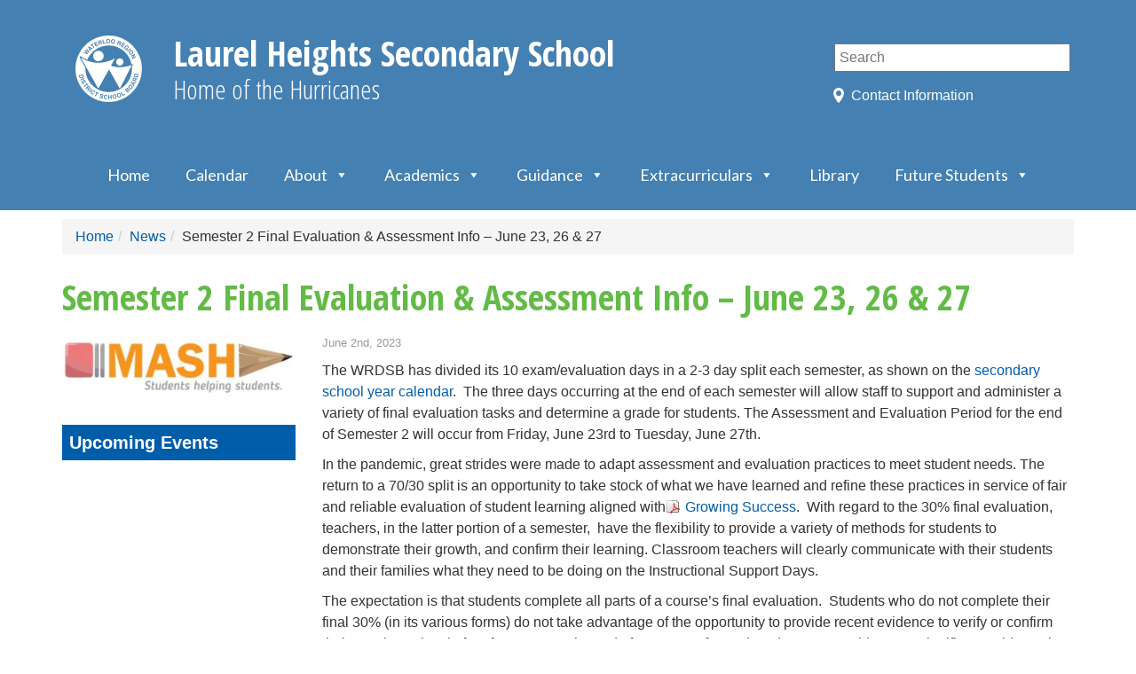

--- FILE ---
content_type: text/html; charset=UTF-8
request_url: https://lhs.wrdsb.ca/2023/06/02/semester-1-final-evaluation-info-jan-31st-to-feb-2-2023-2/
body_size: 16221
content:
<!DOCTYPE html>
<html lang="en">

<head>
    <meta charset="utf-8">
    <meta http-equiv="X-UA-Compatible" content="IE=edge">
    <meta name="viewport" content="width=device-width, initial-scale=1">

            <title>  Semester 2 Final Evaluation &#038; Assessment Info &#8211; June 23, 26 &#038; 27 (Laurel Heights Secondary School)</title>
    
    <link href="https://s3.amazonaws.com/wrdsb-ui-assets/public/master.css" rel="stylesheet" media="all" />

    
    <link rel="preconnect" href="https://fonts.googleapis.com">
    <link rel="preconnect" href="https://fonts.gstatic.com" crossorigin>
    <link href="https://fonts.googleapis.com/css2?family=Roboto+Slab:wght@300;400;500&display=swap" rel="stylesheet">

    <style type="text/css">
        
        #navbar-header{
            background-color: #4480B2 !important;
            height:80px !important;
            background-position:4px 15px;
        }
        #navbar-header a.navbar-brand {
            margin-top:20px !important;
        }
        .togglesearch {
            top:17px;
            right: 50px;
        }
        @media (max-width:1100px) {
            .mobileMenu {
                float: right;
                z-index:10;
                display:inline-block;
            }
        }
        .navbar-search input[type="text"] {
            width:100%;
        }
        #mobileSearch{
            border-radius: 5px;
        }
    </style>

    <!-- icons -->
    <link href="https://s3.amazonaws.com/wrdsb-ui-assets/public/2/2.2.0/images/icon-60x60.png" rel="apple-touch-icon" />
    <link href="https://s3.amazonaws.com/wrdsb-ui-assets/public/2/2.2.0/images/icon-76x76.png" rel="apple-touch-icon" sizes="76x76" />
    <link href="https://s3.amazonaws.com/wrdsb-ui-assets/public/2/2.2.0/images/icon-120x120.png" rel="apple-touch-icon" sizes="120x120" />
    <link href="https://s3.amazonaws.com/wrdsb-ui-assets/public/2/2.2.0/images/icon-152x152.png" rel="apple-touch-icon" sizes="152x152" />

    <!-- jQuery (necessary for Bootstrap's JavaScript plugins) -->
    <script src="https://ajax.googleapis.com/ajax/libs/jquery/1.11.0/jquery.min.js"></script>

    <!-- Include all compiled plugins (below), or include individual files as needed -->
    <script src="https://maxcdn.bootstrapcdn.com/bootstrap/3.1.1/js/bootstrap.min.js"></script>
    <script src="https://s3.amazonaws.com/wrdsb-theme/js/addtohomescreen.min.js"></script>
    <script src="https://s3.amazonaws.com/wrdsb-theme/js/jquery.floatThead.min.js"></script>

    <!-- HTML5 Shim and Respond.js IE8 support of HTML5 elements and media queries -->
    <!-- WARNING: Respond.js doesn't work if you view the page via file:// -->
    <!--[if lt IE 9]>
    <script src="https://oss.maxcdn.com/libs/html5shiv/3.7.0/html5shiv.js"></script>
    <script src="https://oss.maxcdn.com/libs/respond.js/1.4.2/respond.min.js"></script>
    <![endif]-->

    <script>
        $(document).ready(function() {
            $('table.table-fixed-head').floatThead({
                useAbsolutePositioning: false
            });
        });

        $("table").addClass("table table-striped table-bordered");
        $("table").wrap("<div class='table-responsive'></div>");
    </script>

    <meta name='robots' content='max-image-preview:large' />
	<style>img:is([sizes="auto" i], [sizes^="auto," i]) { contain-intrinsic-size: 3000px 1500px }</style>
	<link rel='dns-prefetch' href='//fonts.googleapis.com' />
<link rel="alternate" type="application/rss+xml" title="Laurel Heights Secondary School &raquo; Feed" href="https://lhs.wrdsb.ca/feed/" />
<script type="text/javascript">
/* <![CDATA[ */
window._wpemojiSettings = {"baseUrl":"https:\/\/s.w.org\/images\/core\/emoji\/16.0.1\/72x72\/","ext":".png","svgUrl":"https:\/\/s.w.org\/images\/core\/emoji\/16.0.1\/svg\/","svgExt":".svg","source":{"concatemoji":"https:\/\/lhs.wrdsb.ca\/wp-includes\/js\/wp-emoji-release.min.js?ver=6.8.3"}};
/*! This file is auto-generated */
!function(s,n){var o,i,e;function c(e){try{var t={supportTests:e,timestamp:(new Date).valueOf()};sessionStorage.setItem(o,JSON.stringify(t))}catch(e){}}function p(e,t,n){e.clearRect(0,0,e.canvas.width,e.canvas.height),e.fillText(t,0,0);var t=new Uint32Array(e.getImageData(0,0,e.canvas.width,e.canvas.height).data),a=(e.clearRect(0,0,e.canvas.width,e.canvas.height),e.fillText(n,0,0),new Uint32Array(e.getImageData(0,0,e.canvas.width,e.canvas.height).data));return t.every(function(e,t){return e===a[t]})}function u(e,t){e.clearRect(0,0,e.canvas.width,e.canvas.height),e.fillText(t,0,0);for(var n=e.getImageData(16,16,1,1),a=0;a<n.data.length;a++)if(0!==n.data[a])return!1;return!0}function f(e,t,n,a){switch(t){case"flag":return n(e,"\ud83c\udff3\ufe0f\u200d\u26a7\ufe0f","\ud83c\udff3\ufe0f\u200b\u26a7\ufe0f")?!1:!n(e,"\ud83c\udde8\ud83c\uddf6","\ud83c\udde8\u200b\ud83c\uddf6")&&!n(e,"\ud83c\udff4\udb40\udc67\udb40\udc62\udb40\udc65\udb40\udc6e\udb40\udc67\udb40\udc7f","\ud83c\udff4\u200b\udb40\udc67\u200b\udb40\udc62\u200b\udb40\udc65\u200b\udb40\udc6e\u200b\udb40\udc67\u200b\udb40\udc7f");case"emoji":return!a(e,"\ud83e\udedf")}return!1}function g(e,t,n,a){var r="undefined"!=typeof WorkerGlobalScope&&self instanceof WorkerGlobalScope?new OffscreenCanvas(300,150):s.createElement("canvas"),o=r.getContext("2d",{willReadFrequently:!0}),i=(o.textBaseline="top",o.font="600 32px Arial",{});return e.forEach(function(e){i[e]=t(o,e,n,a)}),i}function t(e){var t=s.createElement("script");t.src=e,t.defer=!0,s.head.appendChild(t)}"undefined"!=typeof Promise&&(o="wpEmojiSettingsSupports",i=["flag","emoji"],n.supports={everything:!0,everythingExceptFlag:!0},e=new Promise(function(e){s.addEventListener("DOMContentLoaded",e,{once:!0})}),new Promise(function(t){var n=function(){try{var e=JSON.parse(sessionStorage.getItem(o));if("object"==typeof e&&"number"==typeof e.timestamp&&(new Date).valueOf()<e.timestamp+604800&&"object"==typeof e.supportTests)return e.supportTests}catch(e){}return null}();if(!n){if("undefined"!=typeof Worker&&"undefined"!=typeof OffscreenCanvas&&"undefined"!=typeof URL&&URL.createObjectURL&&"undefined"!=typeof Blob)try{var e="postMessage("+g.toString()+"("+[JSON.stringify(i),f.toString(),p.toString(),u.toString()].join(",")+"));",a=new Blob([e],{type:"text/javascript"}),r=new Worker(URL.createObjectURL(a),{name:"wpTestEmojiSupports"});return void(r.onmessage=function(e){c(n=e.data),r.terminate(),t(n)})}catch(e){}c(n=g(i,f,p,u))}t(n)}).then(function(e){for(var t in e)n.supports[t]=e[t],n.supports.everything=n.supports.everything&&n.supports[t],"flag"!==t&&(n.supports.everythingExceptFlag=n.supports.everythingExceptFlag&&n.supports[t]);n.supports.everythingExceptFlag=n.supports.everythingExceptFlag&&!n.supports.flag,n.DOMReady=!1,n.readyCallback=function(){n.DOMReady=!0}}).then(function(){return e}).then(function(){var e;n.supports.everything||(n.readyCallback(),(e=n.source||{}).concatemoji?t(e.concatemoji):e.wpemoji&&e.twemoji&&(t(e.twemoji),t(e.wpemoji)))}))}((window,document),window._wpemojiSettings);
/* ]]> */
</script>
<style id='wp-emoji-styles-inline-css' type='text/css'>

	img.wp-smiley, img.emoji {
		display: inline !important;
		border: none !important;
		box-shadow: none !important;
		height: 1em !important;
		width: 1em !important;
		margin: 0 0.07em !important;
		vertical-align: -0.1em !important;
		background: none !important;
		padding: 0 !important;
	}
</style>
<link rel='stylesheet' id='wp-block-library-css' href='https://lhs.wrdsb.ca/wp-includes/css/dist/block-library/style.min.css?ver=6.8.3' type='text/css' media='all' />
<style id='classic-theme-styles-inline-css' type='text/css'>
/*! This file is auto-generated */
.wp-block-button__link{color:#fff;background-color:#32373c;border-radius:9999px;box-shadow:none;text-decoration:none;padding:calc(.667em + 2px) calc(1.333em + 2px);font-size:1.125em}.wp-block-file__button{background:#32373c;color:#fff;text-decoration:none}
</style>
<style id='global-styles-inline-css' type='text/css'>
:root{--wp--preset--aspect-ratio--square: 1;--wp--preset--aspect-ratio--4-3: 4/3;--wp--preset--aspect-ratio--3-4: 3/4;--wp--preset--aspect-ratio--3-2: 3/2;--wp--preset--aspect-ratio--2-3: 2/3;--wp--preset--aspect-ratio--16-9: 16/9;--wp--preset--aspect-ratio--9-16: 9/16;--wp--preset--color--black: #000000;--wp--preset--color--cyan-bluish-gray: #abb8c3;--wp--preset--color--white: #ffffff;--wp--preset--color--pale-pink: #f78da7;--wp--preset--color--vivid-red: #cf2e2e;--wp--preset--color--luminous-vivid-orange: #ff6900;--wp--preset--color--luminous-vivid-amber: #fcb900;--wp--preset--color--light-green-cyan: #7bdcb5;--wp--preset--color--vivid-green-cyan: #00d084;--wp--preset--color--pale-cyan-blue: #8ed1fc;--wp--preset--color--vivid-cyan-blue: #0693e3;--wp--preset--color--vivid-purple: #9b51e0;--wp--preset--gradient--vivid-cyan-blue-to-vivid-purple: linear-gradient(135deg,rgba(6,147,227,1) 0%,rgb(155,81,224) 100%);--wp--preset--gradient--light-green-cyan-to-vivid-green-cyan: linear-gradient(135deg,rgb(122,220,180) 0%,rgb(0,208,130) 100%);--wp--preset--gradient--luminous-vivid-amber-to-luminous-vivid-orange: linear-gradient(135deg,rgba(252,185,0,1) 0%,rgba(255,105,0,1) 100%);--wp--preset--gradient--luminous-vivid-orange-to-vivid-red: linear-gradient(135deg,rgba(255,105,0,1) 0%,rgb(207,46,46) 100%);--wp--preset--gradient--very-light-gray-to-cyan-bluish-gray: linear-gradient(135deg,rgb(238,238,238) 0%,rgb(169,184,195) 100%);--wp--preset--gradient--cool-to-warm-spectrum: linear-gradient(135deg,rgb(74,234,220) 0%,rgb(151,120,209) 20%,rgb(207,42,186) 40%,rgb(238,44,130) 60%,rgb(251,105,98) 80%,rgb(254,248,76) 100%);--wp--preset--gradient--blush-light-purple: linear-gradient(135deg,rgb(255,206,236) 0%,rgb(152,150,240) 100%);--wp--preset--gradient--blush-bordeaux: linear-gradient(135deg,rgb(254,205,165) 0%,rgb(254,45,45) 50%,rgb(107,0,62) 100%);--wp--preset--gradient--luminous-dusk: linear-gradient(135deg,rgb(255,203,112) 0%,rgb(199,81,192) 50%,rgb(65,88,208) 100%);--wp--preset--gradient--pale-ocean: linear-gradient(135deg,rgb(255,245,203) 0%,rgb(182,227,212) 50%,rgb(51,167,181) 100%);--wp--preset--gradient--electric-grass: linear-gradient(135deg,rgb(202,248,128) 0%,rgb(113,206,126) 100%);--wp--preset--gradient--midnight: linear-gradient(135deg,rgb(2,3,129) 0%,rgb(40,116,252) 100%);--wp--preset--font-size--small: 13px;--wp--preset--font-size--medium: 20px;--wp--preset--font-size--large: 36px;--wp--preset--font-size--x-large: 42px;--wp--preset--spacing--20: 0.44rem;--wp--preset--spacing--30: 0.67rem;--wp--preset--spacing--40: 1rem;--wp--preset--spacing--50: 1.5rem;--wp--preset--spacing--60: 2.25rem;--wp--preset--spacing--70: 3.38rem;--wp--preset--spacing--80: 5.06rem;--wp--preset--shadow--natural: 6px 6px 9px rgba(0, 0, 0, 0.2);--wp--preset--shadow--deep: 12px 12px 50px rgba(0, 0, 0, 0.4);--wp--preset--shadow--sharp: 6px 6px 0px rgba(0, 0, 0, 0.2);--wp--preset--shadow--outlined: 6px 6px 0px -3px rgba(255, 255, 255, 1), 6px 6px rgba(0, 0, 0, 1);--wp--preset--shadow--crisp: 6px 6px 0px rgba(0, 0, 0, 1);}:where(.is-layout-flex){gap: 0.5em;}:where(.is-layout-grid){gap: 0.5em;}body .is-layout-flex{display: flex;}.is-layout-flex{flex-wrap: wrap;align-items: center;}.is-layout-flex > :is(*, div){margin: 0;}body .is-layout-grid{display: grid;}.is-layout-grid > :is(*, div){margin: 0;}:where(.wp-block-columns.is-layout-flex){gap: 2em;}:where(.wp-block-columns.is-layout-grid){gap: 2em;}:where(.wp-block-post-template.is-layout-flex){gap: 1.25em;}:where(.wp-block-post-template.is-layout-grid){gap: 1.25em;}.has-black-color{color: var(--wp--preset--color--black) !important;}.has-cyan-bluish-gray-color{color: var(--wp--preset--color--cyan-bluish-gray) !important;}.has-white-color{color: var(--wp--preset--color--white) !important;}.has-pale-pink-color{color: var(--wp--preset--color--pale-pink) !important;}.has-vivid-red-color{color: var(--wp--preset--color--vivid-red) !important;}.has-luminous-vivid-orange-color{color: var(--wp--preset--color--luminous-vivid-orange) !important;}.has-luminous-vivid-amber-color{color: var(--wp--preset--color--luminous-vivid-amber) !important;}.has-light-green-cyan-color{color: var(--wp--preset--color--light-green-cyan) !important;}.has-vivid-green-cyan-color{color: var(--wp--preset--color--vivid-green-cyan) !important;}.has-pale-cyan-blue-color{color: var(--wp--preset--color--pale-cyan-blue) !important;}.has-vivid-cyan-blue-color{color: var(--wp--preset--color--vivid-cyan-blue) !important;}.has-vivid-purple-color{color: var(--wp--preset--color--vivid-purple) !important;}.has-black-background-color{background-color: var(--wp--preset--color--black) !important;}.has-cyan-bluish-gray-background-color{background-color: var(--wp--preset--color--cyan-bluish-gray) !important;}.has-white-background-color{background-color: var(--wp--preset--color--white) !important;}.has-pale-pink-background-color{background-color: var(--wp--preset--color--pale-pink) !important;}.has-vivid-red-background-color{background-color: var(--wp--preset--color--vivid-red) !important;}.has-luminous-vivid-orange-background-color{background-color: var(--wp--preset--color--luminous-vivid-orange) !important;}.has-luminous-vivid-amber-background-color{background-color: var(--wp--preset--color--luminous-vivid-amber) !important;}.has-light-green-cyan-background-color{background-color: var(--wp--preset--color--light-green-cyan) !important;}.has-vivid-green-cyan-background-color{background-color: var(--wp--preset--color--vivid-green-cyan) !important;}.has-pale-cyan-blue-background-color{background-color: var(--wp--preset--color--pale-cyan-blue) !important;}.has-vivid-cyan-blue-background-color{background-color: var(--wp--preset--color--vivid-cyan-blue) !important;}.has-vivid-purple-background-color{background-color: var(--wp--preset--color--vivid-purple) !important;}.has-black-border-color{border-color: var(--wp--preset--color--black) !important;}.has-cyan-bluish-gray-border-color{border-color: var(--wp--preset--color--cyan-bluish-gray) !important;}.has-white-border-color{border-color: var(--wp--preset--color--white) !important;}.has-pale-pink-border-color{border-color: var(--wp--preset--color--pale-pink) !important;}.has-vivid-red-border-color{border-color: var(--wp--preset--color--vivid-red) !important;}.has-luminous-vivid-orange-border-color{border-color: var(--wp--preset--color--luminous-vivid-orange) !important;}.has-luminous-vivid-amber-border-color{border-color: var(--wp--preset--color--luminous-vivid-amber) !important;}.has-light-green-cyan-border-color{border-color: var(--wp--preset--color--light-green-cyan) !important;}.has-vivid-green-cyan-border-color{border-color: var(--wp--preset--color--vivid-green-cyan) !important;}.has-pale-cyan-blue-border-color{border-color: var(--wp--preset--color--pale-cyan-blue) !important;}.has-vivid-cyan-blue-border-color{border-color: var(--wp--preset--color--vivid-cyan-blue) !important;}.has-vivid-purple-border-color{border-color: var(--wp--preset--color--vivid-purple) !important;}.has-vivid-cyan-blue-to-vivid-purple-gradient-background{background: var(--wp--preset--gradient--vivid-cyan-blue-to-vivid-purple) !important;}.has-light-green-cyan-to-vivid-green-cyan-gradient-background{background: var(--wp--preset--gradient--light-green-cyan-to-vivid-green-cyan) !important;}.has-luminous-vivid-amber-to-luminous-vivid-orange-gradient-background{background: var(--wp--preset--gradient--luminous-vivid-amber-to-luminous-vivid-orange) !important;}.has-luminous-vivid-orange-to-vivid-red-gradient-background{background: var(--wp--preset--gradient--luminous-vivid-orange-to-vivid-red) !important;}.has-very-light-gray-to-cyan-bluish-gray-gradient-background{background: var(--wp--preset--gradient--very-light-gray-to-cyan-bluish-gray) !important;}.has-cool-to-warm-spectrum-gradient-background{background: var(--wp--preset--gradient--cool-to-warm-spectrum) !important;}.has-blush-light-purple-gradient-background{background: var(--wp--preset--gradient--blush-light-purple) !important;}.has-blush-bordeaux-gradient-background{background: var(--wp--preset--gradient--blush-bordeaux) !important;}.has-luminous-dusk-gradient-background{background: var(--wp--preset--gradient--luminous-dusk) !important;}.has-pale-ocean-gradient-background{background: var(--wp--preset--gradient--pale-ocean) !important;}.has-electric-grass-gradient-background{background: var(--wp--preset--gradient--electric-grass) !important;}.has-midnight-gradient-background{background: var(--wp--preset--gradient--midnight) !important;}.has-small-font-size{font-size: var(--wp--preset--font-size--small) !important;}.has-medium-font-size{font-size: var(--wp--preset--font-size--medium) !important;}.has-large-font-size{font-size: var(--wp--preset--font-size--large) !important;}.has-x-large-font-size{font-size: var(--wp--preset--font-size--x-large) !important;}
:where(.wp-block-post-template.is-layout-flex){gap: 1.25em;}:where(.wp-block-post-template.is-layout-grid){gap: 1.25em;}
:where(.wp-block-columns.is-layout-flex){gap: 2em;}:where(.wp-block-columns.is-layout-grid){gap: 2em;}
:root :where(.wp-block-pullquote){font-size: 1.5em;line-height: 1.6;}
</style>
<link rel='stylesheet' id='megamenu-css' href='https://lhs.wrdsb.ca/files/maxmegamenu/style.css?ver=1e3720' type='text/css' media='all' />
<link rel='stylesheet' id='dashicons-css' href='https://lhs.wrdsb.ca/wp-includes/css/dashicons.min.css?ver=6.8.3' type='text/css' media='all' />
<link rel='stylesheet' id='megamenu-google-fonts-css' href='//fonts.googleapis.com/css?family=Lato%3A400%2C700&#038;ver=6.8.3' type='text/css' media='all' />
<link rel='stylesheet' id='megamenu-genericons-css' href='https://lhs.wrdsb.ca/wp-content/plugins/megamenu-pro/icons/genericons/genericons/genericons.css?ver=2.2' type='text/css' media='all' />
<link rel='stylesheet' id='megamenu-fontawesome-css' href='https://lhs.wrdsb.ca/wp-content/plugins/megamenu-pro/icons/fontawesome/css/font-awesome.min.css?ver=2.2' type='text/css' media='all' />
<link rel='stylesheet' id='megamenu-fontawesome5-css' href='https://lhs.wrdsb.ca/wp-content/plugins/megamenu-pro/icons/fontawesome5/css/all.min.css?ver=2.2' type='text/css' media='all' />
<style id='akismet-widget-style-inline-css' type='text/css'>

			.a-stats {
				--akismet-color-mid-green: #357b49;
				--akismet-color-white: #fff;
				--akismet-color-light-grey: #f6f7f7;

				max-width: 350px;
				width: auto;
			}

			.a-stats * {
				all: unset;
				box-sizing: border-box;
			}

			.a-stats strong {
				font-weight: 600;
			}

			.a-stats a.a-stats__link,
			.a-stats a.a-stats__link:visited,
			.a-stats a.a-stats__link:active {
				background: var(--akismet-color-mid-green);
				border: none;
				box-shadow: none;
				border-radius: 8px;
				color: var(--akismet-color-white);
				cursor: pointer;
				display: block;
				font-family: -apple-system, BlinkMacSystemFont, 'Segoe UI', 'Roboto', 'Oxygen-Sans', 'Ubuntu', 'Cantarell', 'Helvetica Neue', sans-serif;
				font-weight: 500;
				padding: 12px;
				text-align: center;
				text-decoration: none;
				transition: all 0.2s ease;
			}

			/* Extra specificity to deal with TwentyTwentyOne focus style */
			.widget .a-stats a.a-stats__link:focus {
				background: var(--akismet-color-mid-green);
				color: var(--akismet-color-white);
				text-decoration: none;
			}

			.a-stats a.a-stats__link:hover {
				filter: brightness(110%);
				box-shadow: 0 4px 12px rgba(0, 0, 0, 0.06), 0 0 2px rgba(0, 0, 0, 0.16);
			}

			.a-stats .count {
				color: var(--akismet-color-white);
				display: block;
				font-size: 1.5em;
				line-height: 1.4;
				padding: 0 13px;
				white-space: nowrap;
			}
		
</style>
<script type="text/javascript" src="https://lhs.wrdsb.ca/wp-content/plugins/wpo365-login/apps/dist/pintra-redirect.js?ver=40.2" id="pintraredirectjs-js" async></script>
<script type="text/javascript" src="https://lhs.wrdsb.ca/wp-includes/js/jquery/jquery.min.js?ver=3.7.1" id="jquery-core-js"></script>
<script type="text/javascript" src="https://lhs.wrdsb.ca/wp-includes/js/jquery/jquery-migrate.min.js?ver=3.4.1" id="jquery-migrate-js"></script>
<link rel="https://api.w.org/" href="https://lhs.wrdsb.ca/wp-json/" /><link rel="alternate" title="JSON" type="application/json" href="https://lhs.wrdsb.ca/wp-json/wp/v2/posts/16305462" /><link rel="EditURI" type="application/rsd+xml" title="RSD" href="https://lhs.wrdsb.ca/xmlrpc.php?rsd" />
<link rel="canonical" href="https://lhs.wrdsb.ca/2023/06/02/semester-1-final-evaluation-info-jan-31st-to-feb-2-2023-2/" />
<link rel='shortlink' href='https://lhs.wrdsb.ca/?p=16305462' />
<link rel="alternate" title="oEmbed (JSON)" type="application/json+oembed" href="https://lhs.wrdsb.ca/wp-json/oembed/1.0/embed?url=https%3A%2F%2Flhs.wrdsb.ca%2F2023%2F06%2F02%2Fsemester-1-final-evaluation-info-jan-31st-to-feb-2-2023-2%2F" />
<link rel="alternate" title="oEmbed (XML)" type="text/xml+oembed" href="https://lhs.wrdsb.ca/wp-json/oembed/1.0/embed?url=https%3A%2F%2Flhs.wrdsb.ca%2F2023%2F06%2F02%2Fsemester-1-final-evaluation-info-jan-31st-to-feb-2-2023-2%2F&#038;format=xml" />
<link rel="shortcut icon" type="image/x-icon" href="https://s3.amazonaws.com/wrdsb-ui-assets/public/2/2.2.0/images/favicon.png" />
<style type="text/css">/** Mega Menu CSS: fs **/</style>

    <!-- Site specific styles for LHS -->
<link href="https://s3.amazonaws.com/wrdsb-ui-assets/public/2/2.2.0/css/lhs.css" rel="stylesheet">
    <!-- Google Analytics Tracking Code -->
    
            <script>
            (function(i,s,o,g,r,a,m){i['GoogleAnalyticsObject']=r;i[r]=i[r]||function(){
            (i[r].q=i[r].q||[]).push(arguments)},i[r].l=1*new Date();a=s.createElement(o),
            m=s.getElementsByTagName(o)[0];a.async=1;a.src=g;m.parentNode.insertBefore(a,m)
            })(window,document,'script','//www.google-analytics.com/analytics.js','ga');
            ga('create', 'UA-16094689-23', 'auto');
            ga('require', 'linkid');
            ga('send', 'pageview');
        </script>
    
    
            <style type="text/css">
            #logo a {
                background:url("https://wrdsb-ui-assets.s3.amazonaws.com/intranet/2/2.2.0/images/wrdsb_primary+logo_rev.svg") no-repeat;
                background-size:75px 75px;
                text-decoration:none;
                color:#fff;
                margin-top: 15px;
            }
        </style>
    </head>

<body id="top">
    
    
    <!-- header -->
    <div id="masthead">
                    <div class="container-top">
                <div class="header">
                    <div class="container">
                        <div class="row">
                            <div class="col-md-9 col-sm-8">
                                <div id="logo" role="heading">
                                    <a aria-labelledby="logo" href="https://lhs.wrdsb.ca/"><span>Laurel Heights Secondary School</span>
                                        <p id="sitename">Laurel Heights Secondary School</p><p id="sitedescription">Home of the Hurricanes</p>                                    </a>
                                </div>
                            </div>
                            <div class="col-md-3 col-sm-4">
                                <div class="staff-shortcuts" role="complementary" aria-labelledby="staff-shortcut-list">
                                    <div class="searchbox" role="search" aria-labelledby="search">
                                        <form action="https://lhs.wrdsb.ca/" method="get">
                                            <input aria-label="Search" type="text" name="s" id="search" value="" placeholder="Search" />
                                        </form>
                                    </div>
                                    <div id="staff-shortcut-list">
                                        <a href="#address">Contact Information</a>
                                    </div>
                                </div>
                            </div>
                        </div>
                    </div>
                </div>
            </div>
        
        <!-- ---------------------------MMM DISABLED NAVBAR----------------------------------------------------------------- -->
            </div>

    <!-- ---------------------------MMM ENABLED NAVBAR----------------------------------------------------------------- -->
            <div class="navbar my-navbar" role="navigation" aria-labelledby="navbar-header">
            <div id="navbar-header">
                <button type="button" class="navbar-toggle togglesearch" data-toggle="collapse" data-target=".navbar-search">
                    <span class="sr-only">Toggle navigation</span>
                    <span class="icon-search"><img src="https://wrdsb-ui-assets.s3.amazonaws.com/public/2/2.0.0/images/search.gif" style="width: 25px; height: 25px;" /></span>
                </button>
        
                <div id="menu" role="navigation" class="mobileMenu" aria_label="Menu">
                    <div id="mega-menu-wrap-top" class="mega-menu-wrap"><div class="mega-menu-toggle"><div class="mega-toggle-blocks-left"></div><div class="mega-toggle-blocks-center"></div><div class="mega-toggle-blocks-right"><div class='mega-toggle-block mega-menu-toggle-animated-block mega-toggle-block-0' id='mega-toggle-block-0'><button aria-label="Toggle Menu" class="mega-toggle-animated mega-toggle-animated-slider" type="button" aria-expanded="false">
                  <span class="mega-toggle-animated-box">
                    <span class="mega-toggle-animated-inner"></span>
                  </span>
                </button></div></div></div><ul id="mega-menu-top" class="mega-menu max-mega-menu mega-menu-horizontal mega-no-js" data-event="hover_intent" data-effect="fade_up" data-effect-speed="200" data-effect-mobile="disabled" data-effect-speed-mobile="0" data-mobile-force-width="body" data-second-click="go" data-document-click="collapse" data-vertical-behaviour="standard" data-breakpoint="768" data-unbind="true" data-mobile-state="collapse_all" data-mobile-direction="vertical" data-hover-intent-timeout="300" data-hover-intent-interval="100"><li class='mega-menu-item mega-menu-item-type-custom mega-menu-item-object-custom mega-menu-item-home mega-align-bottom-left mega-menu-flyout mega-menu-item-1261087' id='mega-menu-item-1261087'><a class="mega-menu-link" href="https://lhs.wrdsb.ca" tabindex="0">Home</a></li><li class='mega-menu-item mega-menu-item-type-post_type mega-menu-item-object-page mega-align-bottom-left mega-menu-flyout mega-menu-item-31' id='mega-menu-item-31'><a class="mega-menu-link" href="https://lhs.wrdsb.ca/calendar/" tabindex="0">Calendar</a></li><li class='mega-menu-item mega-menu-item-type-post_type mega-menu-item-object-page mega-menu-item-has-children mega-menu-megamenu mega-align-bottom-left mega-menu-grid mega-menu-item-69' id='mega-menu-item-69'><a class="mega-menu-link" href="https://lhs.wrdsb.ca/about/" aria-expanded="false" tabindex="0">About<span class="mega-indicator"></span></a>
<ul class="mega-sub-menu">
<li class='mega-menu-row' id='mega-menu-69-0'>
	<ul class="mega-sub-menu">
<li class='mega-menu-column mega-menu-columns-3-of-12' id='mega-menu-69-0-0'>
		<ul class="mega-sub-menu">
<li class='mega-menu-item mega-menu-item-type-post_type mega-menu-item-object-page mega-menu-item-16286150' id='mega-menu-item-16286150'><a class="mega-menu-link" href="https://lhs.wrdsb.ca/about/principal-profile/">Principal’s Profile – Mr. Bryan Lozon</a></li><li class='mega-menu-item mega-menu-item-type-post_type mega-menu-item-object-page mega-menu-item-16286157' id='mega-menu-item-16286157'><a class="mega-menu-link" href="https://lhs.wrdsb.ca/about/bell-times/">Bell Times</a></li><li class='mega-menu-item mega-menu-item-type-custom mega-menu-item-object-custom mega-menu-item-16286154' id='mega-menu-item-16286154'><a class="mega-menu-link" href="https://jam.wrdsb.ca/about/school-year-information/">School Year Information</a></li>		</ul>
</li><li class='mega-menu-column mega-menu-columns-3-of-12' id='mega-menu-69-0-1'>
		<ul class="mega-sub-menu">
<li class='mega-menu-item mega-menu-item-type-post_type mega-menu-item-object-page mega-menu-item-16308895' id='mega-menu-item-16308895'><a class="mega-menu-link" href="https://lhs.wrdsb.ca/about/student-attendance-absence-reporting/">Student Attendance &#038; Absence Reporting</a></li><li class='mega-menu-item mega-menu-item-type-post_type mega-menu-item-object-page mega-menu-item-16286151' id='mega-menu-item-16286151'><a class="mega-menu-link" href="https://lhs.wrdsb.ca/about/student-parent-handbook/">Student/Parent/Caregiver Handbook</a></li><li class='mega-menu-item mega-menu-item-type-post_type mega-menu-item-object-page mega-menu-item-16291880' id='mega-menu-item-16291880'><a class="mega-menu-link" href="https://lhs.wrdsb.ca/about/vice-principals/">Vice-Principals</a></li>		</ul>
</li><li class='mega-menu-column mega-menu-columns-3-of-12' id='mega-menu-69-0-2'>
		<ul class="mega-sub-menu">
<li class='mega-menu-item mega-menu-item-type-post_type mega-menu-item-object-page mega-menu-item-16286152' id='mega-menu-item-16286152'><a class="mega-menu-link" href="https://lhs.wrdsb.ca/about/staff-list/">Staff List</a></li><li class='mega-menu-item mega-menu-item-type-post_type mega-menu-item-object-page mega-menu-item-16286155' id='mega-menu-item-16286155'><a class="mega-menu-link" href="https://lhs.wrdsb.ca/about/registration/">Registration</a></li>		</ul>
</li><li class='mega-menu-column mega-menu-columns-3-of-12' id='mega-menu-69-0-3'>
		<ul class="mega-sub-menu">
<li class='mega-menu-item mega-menu-item-type-post_type mega-menu-item-object-page mega-menu-item-16286156' id='mega-menu-item-16286156'><a class="mega-menu-link" href="https://lhs.wrdsb.ca/about/school-council/">School Council</a></li><li class='mega-menu-item mega-menu-item-type-post_type mega-menu-item-object-page mega-menu-item-16286153' id='mega-menu-item-16286153'><a class="mega-menu-link" href="https://lhs.wrdsb.ca/about/are-you-being-bullied/">Are You Being Bullied?</a></li>		</ul>
</li>	</ul>
</li></ul>
</li><li class='mega-menu-item mega-menu-item-type-post_type mega-menu-item-object-page mega-menu-item-has-children mega-menu-megamenu mega-align-bottom-left mega-menu-grid mega-menu-item-67' id='mega-menu-item-67'><a class="mega-menu-link" href="https://lhs.wrdsb.ca/academics/" aria-expanded="false" tabindex="0">Academics<span class="mega-indicator"></span></a>
<ul class="mega-sub-menu">
<li class='mega-menu-row' id='mega-menu-67-0'>
	<ul class="mega-sub-menu">
<li class='mega-menu-column mega-menu-columns-3-of-12' id='mega-menu-67-0-0'>
		<ul class="mega-sub-menu">
<li class='mega-menu-item mega-menu-item-type-post_type mega-menu-item-object-page mega-menu-item-16286143' id='mega-menu-item-16286143'><a class="mega-menu-link" href="https://lhs.wrdsb.ca/academics/fast-forward-program/">Fast Forward Program</a></li><li class='mega-menu-item mega-menu-item-type-post_type mega-menu-item-object-page mega-menu-item-16286145' id='mega-menu-item-16286145'><a class="mega-menu-link" href="https://lhs.wrdsb.ca/academics/special-education/">Special Education/Learning Services</a></li>		</ul>
</li><li class='mega-menu-column mega-menu-columns-3-of-12' id='mega-menu-67-0-1'>
		<ul class="mega-sub-menu">
<li class='mega-menu-item mega-menu-item-type-post_type mega-menu-item-object-page mega-menu-item-16286141' id='mega-menu-item-16286141'><a class="mega-menu-link" href="https://lhs.wrdsb.ca/academics/shsm/">SHSM Programs at LHSS</a></li><li class='mega-menu-item mega-menu-item-type-custom mega-menu-item-object-custom mega-menu-item-16286144' id='mega-menu-item-16286144'><a class="mega-menu-link" href="https://jam.wrdsb.ca/academics/learning-skills/">Learning Skills</a></li>		</ul>
</li>	</ul>
</li></ul>
</li><li class='mega-menu-item mega-menu-item-type-post_type mega-menu-item-object-page mega-menu-item-has-children mega-menu-megamenu mega-align-bottom-left mega-menu-grid mega-menu-item-435' id='mega-menu-item-435'><a class="mega-menu-link" href="https://lhs.wrdsb.ca/guidance/" aria-expanded="false" tabindex="0">Guidance<span class="mega-indicator"></span></a>
<ul class="mega-sub-menu">
<li class='mega-menu-row' id='mega-menu-435-0'>
	<ul class="mega-sub-menu">
<li class='mega-menu-column mega-menu-columns-3-of-12' id='mega-menu-435-0-0'>
		<ul class="mega-sub-menu">
<li class='mega-menu-item mega-menu-item-type-post_type mega-menu-item-object-page mega-menu-item-16304481' id='mega-menu-item-16304481'><a class="mega-menu-link" href="https://lhs.wrdsb.ca/guidance/lhss-guidance-appointments/">Guidance Appointments</a></li><li class='mega-menu-item mega-menu-item-type-post_type mega-menu-item-object-page mega-menu-item-16305423' id='mega-menu-item-16305423'><a class="mega-menu-link" href="https://lhs.wrdsb.ca/guidance/course-selections/">Course Selections</a></li><li class='mega-menu-item mega-menu-item-type-post_type mega-menu-item-object-page mega-menu-item-16305095' id='mega-menu-item-16305095'><a class="mega-menu-link" href="https://lhs.wrdsb.ca/guidance/lhs-course-descriptions-grades-9-12/">Course Descriptions & Info</a></li><li class='mega-menu-item mega-menu-item-type-post_type mega-menu-item-object-page mega-menu-item-16305098' id='mega-menu-item-16305098'><a class="mega-menu-link" href="https://lhs.wrdsb.ca/guidance/electives-info/">LHSS Electives Info</a></li><li class='mega-menu-item mega-menu-item-type-post_type mega-menu-item-object-page mega-menu-item-16308153' id='mega-menu-item-16308153'><a class="mega-menu-link" href="https://lhs.wrdsb.ca/guidance/individual-pathways-planning-in-high-school/">Individual Pathways Planning in High School</a></li>		</ul>
</li><li class='mega-menu-column mega-menu-columns-3-of-12' id='mega-menu-435-0-1'>
		<ul class="mega-sub-menu">
<li class='mega-menu-item mega-menu-item-type-post_type mega-menu-item-object-page mega-menu-item-16286126' id='mega-menu-item-16286126'><a class="mega-menu-link" href="https://lhs.wrdsb.ca/guidance/myblueprint-lhss/">MyBlueprint @ LHSS</a></li><li class='mega-menu-item mega-menu-item-type-post_type mega-menu-item-object-page mega-menu-item-16305424' id='mega-menu-item-16305424'><a class="mega-menu-link" href="https://lhs.wrdsb.ca/guidance/post-secondary-pathways/">Post-Secondary Pathways – Grad Info Presentation 2024</a></li><li class='mega-menu-item mega-menu-item-type-post_type mega-menu-item-object-page mega-menu-item-16315760' id='mega-menu-item-16315760'><a class="mega-menu-link" href="https://lhs.wrdsb.ca/guidance/parent-caregiver-post-secondary-info/">Parent &#038; Caregiver Post-Secondary Presentations &#038; Info</a></li><li class='mega-menu-item mega-menu-item-type-post_type mega-menu-item-object-page mega-menu-item-16315761' id='mega-menu-item-16315761'><a class="mega-menu-link" href="https://lhs.wrdsb.ca/guidance/university-pathways/">Applying to University</a></li><li class='mega-menu-item mega-menu-item-type-post_type mega-menu-item-object-page mega-menu-item-16315762' id='mega-menu-item-16315762'><a class="mega-menu-link" href="https://lhs.wrdsb.ca/guidance/applying-to-college-student-guide/">Applying to College</a></li>		</ul>
</li><li class='mega-menu-column mega-menu-columns-3-of-12' id='mega-menu-435-0-2'>
		<ul class="mega-sub-menu">
<li class='mega-menu-item mega-menu-item-type-post_type mega-menu-item-object-page mega-menu-item-16305024' id='mega-menu-item-16305024'><a class="mega-menu-link" href="https://lhs.wrdsb.ca/guidance/shsm/">SHSM Programs at LHSS</a></li><li class='mega-menu-item mega-menu-item-type-post_type mega-menu-item-object-page mega-menu-item-has-children mega-menu-item-16315763' id='mega-menu-item-16315763'><a class="mega-menu-link" href="https://lhs.wrdsb.ca/guidance/entering-the-workplace/">Apprenticeships, Workplace &#038; Other Pathways<span class="mega-indicator"></span></a>
			<ul class="mega-sub-menu">
<li class='mega-menu-item mega-menu-item-type-post_type mega-menu-item-object-page mega-menu-item-16315764' id='mega-menu-item-16315764'><a class="mega-menu-link" href="https://lhs.wrdsb.ca/guidance/ontario-youth-apprenticeship-program/">Ontario Youth Apprenticeship Program</a></li>			</ul>
</li><li class='mega-menu-item mega-menu-item-type-post_type mega-menu-item-object-page mega-menu-item-16286132' id='mega-menu-item-16286132'><a class="mega-menu-link" href="https://lhs.wrdsb.ca/guidance/volunteering/">Volunteering and Community Service</a></li><li class='mega-menu-item mega-menu-item-type-post_type mega-menu-item-object-page mega-menu-item-16286131' id='mega-menu-item-16286131'><a class="mega-menu-link" href="https://lhs.wrdsb.ca/guidance/scholarships-awards/">Scholarships & Awards</a></li>		</ul>
</li><li class='mega-menu-column mega-menu-columns-3-of-12' id='mega-menu-435-0-3'>
		<ul class="mega-sub-menu">
<li class='mega-menu-item mega-menu-item-type-post_type mega-menu-item-object-page mega-menu-item-16286130' id='mega-menu-item-16286130'><a class="mega-menu-link" href="https://lhs.wrdsb.ca/about/registration/">Registration</a></li><li class='mega-menu-item mega-menu-item-type-post_type mega-menu-item-object-page mega-menu-item-16305425' id='mega-menu-item-16305425'><a class="mega-menu-link" href="https://lhs.wrdsb.ca/guidance/mental-health-well-being/">Mental Health &#038; Well-Being</a></li><li class='mega-menu-item mega-menu-item-type-post_type mega-menu-item-object-page mega-menu-item-16286135' id='mega-menu-item-16286135'><a class="mega-menu-link" href="https://lhs.wrdsb.ca/guidance/community-resources-and-emergency-contacts/">Community Resources</a></li><li class='mega-menu-item mega-menu-item-type-post_type mega-menu-item-object-page mega-menu-item-16286133' id='mega-menu-item-16286133'><a class="mega-menu-link" href="https://lhs.wrdsb.ca/guidance/transcript-requests/">Transcript Requests</a></li>		</ul>
</li>	</ul>
</li><li class='mega-menu-row' id='mega-menu-435-1'>
	<ul class="mega-sub-menu">
<li class='mega-menu-column mega-menu-columns-3-of-12' id='mega-menu-435-1-0'></li>	</ul>
</li></ul>
</li><li class='mega-menu-item mega-menu-item-type-post_type mega-menu-item-object-page mega-menu-item-has-children mega-menu-megamenu mega-align-bottom-left mega-menu-grid mega-menu-item-63' id='mega-menu-item-63'><a class="mega-menu-link" href="https://lhs.wrdsb.ca/extracurriculars/" aria-expanded="false" tabindex="0">Extracurriculars<span class="mega-indicator"></span></a>
<ul class="mega-sub-menu">
<li class='mega-menu-row' id='mega-menu-63-0'>
	<ul class="mega-sub-menu">
<li class='mega-menu-column mega-menu-columns-3-of-12' id='mega-menu-63-0-0'>
		<ul class="mega-sub-menu">
<li class='mega-menu-item mega-menu-item-type-post_type mega-menu-item-object-page mega-menu-item-16315751' id='mega-menu-item-16315751'><a class="mega-menu-link" href="https://lhs.wrdsb.ca/extracurriculars/clubs-and-groups-info/">Clubs and Groups Info</a></li>		</ul>
</li><li class='mega-menu-column mega-menu-columns-3-of-12' id='mega-menu-63-0-1'>
		<ul class="mega-sub-menu">
<li class='mega-menu-item mega-menu-item-type-post_type mega-menu-item-object-page mega-menu-item-16315780' id='mega-menu-item-16315780'><a class="mega-menu-link" href="https://lhs.wrdsb.ca/extracurriculars/weekly-events-announcements/">Weekly Events &#038; Announcements</a></li>		</ul>
</li><li class='mega-menu-column mega-menu-columns-3-of-12' id='mega-menu-63-0-2'>
		<ul class="mega-sub-menu">
<li class='mega-menu-item mega-menu-item-type-post_type mega-menu-item-object-page mega-menu-item-16286148' id='mega-menu-item-16286148'><a class="mega-menu-link" href="https://lhs.wrdsb.ca/extracurriculars/athletics-code-of-conduct/">Athletics Code of Conduct</a></li>		</ul>
</li><li class='mega-menu-column mega-menu-columns-3-of-12' id='mega-menu-63-0-3'>
		<ul class="mega-sub-menu">
<li class='mega-menu-item mega-menu-item-type-post_type mega-menu-item-object-page mega-menu-item-16286146' id='mega-menu-item-16286146'><a class="mega-menu-link" href="https://lhs.wrdsb.ca/extracurriculars/sjam-student-activities-card/">Student Community Card</a></li>		</ul>
</li>	</ul>
</li><li class='mega-menu-row' id='mega-menu-63-1'>
	<ul class="mega-sub-menu">
<li class='mega-menu-column mega-menu-columns-3-of-12' id='mega-menu-63-1-0'></li>	</ul>
</li><li class='mega-menu-row' id='mega-menu-63-2'>
	<ul class="mega-sub-menu">
<li class='mega-menu-column mega-menu-columns-3-of-12' id='mega-menu-63-2-0'></li>	</ul>
</li></ul>
</li><li class='mega-menu-item mega-menu-item-type-post_type mega-menu-item-object-page mega-align-bottom-left mega-menu-flyout mega-menu-item-175' id='mega-menu-item-175'><a class="mega-menu-link" href="https://lhs.wrdsb.ca/library/" tabindex="0">Library</a></li><li class='mega-menu-item mega-menu-item-type-post_type mega-menu-item-object-page mega-menu-item-has-children mega-menu-megamenu mega-align-bottom-left mega-menu-grid mega-menu-item-7495' id='mega-menu-item-7495'><a class="mega-menu-link" href="https://lhs.wrdsb.ca/future-students/" aria-expanded="false" tabindex="0">Future Students<span class="mega-indicator"></span></a>
<ul class="mega-sub-menu">
<li class='mega-menu-row' id='mega-menu-7495-0'>
	<ul class="mega-sub-menu">
<li class='mega-menu-column mega-menu-columns-3-of-12' id='mega-menu-7495-0-0'>
		<ul class="mega-sub-menu">
<li class='mega-menu-item mega-menu-item-type-post_type mega-menu-item-object-page mega-menu-item-16305433' id='mega-menu-item-16305433'><a class="mega-menu-link" href="https://lhs.wrdsb.ca/future-students/gr-9-course-selections/">Gr 9 Course Selection Resources</a></li><li class='mega-menu-item mega-menu-item-type-post_type mega-menu-item-object-page mega-menu-item-16305434' id='mega-menu-item-16305434'><a class="mega-menu-link" href="https://lhs.wrdsb.ca/future-students/gr-9-electives-and-library/">Gr 9 Electives &#038; LHSS Library</a></li><li class='mega-menu-item mega-menu-item-type-post_type mega-menu-item-object-page mega-menu-item-16308156' id='mega-menu-item-16308156'><a class="mega-menu-link" href="https://lhs.wrdsb.ca/future-students/individual-pathways-planning-in-high-school/">Individual Pathways Planning in High School</a></li>		</ul>
</li><li class='mega-menu-column mega-menu-columns-3-of-12' id='mega-menu-7495-0-1'>
		<ul class="mega-sub-menu">
<li class='mega-menu-item mega-menu-item-type-post_type mega-menu-item-object-page mega-menu-item-16305435' id='mega-menu-item-16305435'><a class="mega-menu-link" href="https://lhs.wrdsb.ca/future-students/myblueprint-for-grade-8/">MyBlueprint for Future Students</a></li><li class='mega-menu-item mega-menu-item-type-post_type mega-menu-item-object-page mega-menu-item-16305436' id='mega-menu-item-16305436'><a class="mega-menu-link" href="https://lhs.wrdsb.ca/future-students/de-streaming-and-academic-only-grade-9/">Single Stream Grade 9</a></li><li class='mega-menu-item mega-menu-item-type-post_type mega-menu-item-object-page mega-menu-item-16305437' id='mega-menu-item-16305437'><a class="mega-menu-link" href="https://lhs.wrdsb.ca/future-students/understanding-secondary-course-levels/">Secondary Course Levels</a></li>		</ul>
</li><li class='mega-menu-column mega-menu-columns-3-of-12' id='mega-menu-7495-0-2'>
		<ul class="mega-sub-menu">
<li class='mega-menu-item mega-menu-item-type-post_type mega-menu-item-object-page mega-menu-item-16305439' id='mega-menu-item-16305439'><a class="mega-menu-link" href="https://lhs.wrdsb.ca/future-students/fast-forward-magnet-program/">Fast Forward Magnet Program</a></li><li class='mega-menu-item mega-menu-item-type-post_type mega-menu-item-object-page mega-menu-item-16305438' id='mega-menu-item-16305438'><a class="mega-menu-link" href="https://lhs.wrdsb.ca/future-students/pre-ap-advanced-placement-courses/">Pre-AP & Advanced Placement</a></li><li class='mega-menu-item mega-menu-item-type-post_type mega-menu-item-object-page mega-menu-item-16305442' id='mega-menu-item-16305442'><a class="mega-menu-link" href="https://lhs.wrdsb.ca/future-students/laurelheights_shsm/">Laurel Heights SHSM Programs</a></li>		</ul>
</li><li class='mega-menu-column mega-menu-columns-3-of-12' id='mega-menu-7495-0-3'>
		<ul class="mega-sub-menu">
<li class='mega-menu-item mega-menu-item-type-post_type mega-menu-item-object-page mega-menu-item-16305440' id='mega-menu-item-16305440'><a class="mega-menu-link" href="https://lhs.wrdsb.ca/future-students/out-of-board-students-new-to-wrdsb/">Out-of-Board New Student Registrations</a></li><li class='mega-menu-item mega-menu-item-type-post_type mega-menu-item-object-page mega-menu-item-16305441' id='mega-menu-item-16305441'><a class="mega-menu-link" href="https://lhs.wrdsb.ca/future-students/sjam-student-supports/">LHSS Student Supports</a></li><li class='mega-menu-item mega-menu-item-type-post_type mega-menu-item-object-page mega-menu-item-16305443' id='mega-menu-item-16305443'><a class="mega-menu-link" href="https://lhs.wrdsb.ca/future-students/clubs-teams-activities-at-sjam/">Clubs, Teams & Activities</a></li>		</ul>
</li>	</ul>
</li></ul>
</li></ul></div>                </div>
                                                    <a class="navbar-brand" href="https://lhs.wrdsb.ca/"> Laurel Heights<br /> Secondary School</a>
                            </div>       
    
            <div class="collapse navbar-search" role="search" aria-labelledby="mobileSearch">
                <form action="https://lhs.wrdsb.ca/" method="get">
                    <input aria-label="Search" type="text" name="s" id="mobileSearch" value="" placeholder="Search" />
                </form>
            </div>
        </div><!-- /.navbar -->
        <!-- ----------------------------------------MEGAMENU END-------------------------------------------------------------- -->

    
    
            <div class="container container-breadcrumb" role="navigation"><ol class="breadcrumb"><li><a href="http://lhs.wrdsb.ca">Home</a></li><li><a href="https://lhs.wrdsb.ca">News</a></li><li>Semester 2 Final Evaluation &#038; Assessment Info &#8211; June 23, 26 &#038; 27</li></ol></div>    

<div class="container">
    <div class="row">
        <div class="col-sm-12 col-md-12 col-lg-12" role="complementary">
            <h1>Semester 2 Final Evaluation &#038; Assessment Info &#8211; June 23, 26 &#038; 27</h1>
        </div>
    </div>

    <div class="row">

        <div class="col-sm-3 col-lg-3" role="complementary">    <div class="sidebar-left widget-area" role="complementary">
        

	<p class="simple-image">
		<a href="https://sites.google.com/wrdsb.ca/lhssmash/home" target="_blank"><img width="300" height="98" src="https://lhs.wrdsb.ca/files/2014/09/mash-logo-300x98.jpg" class="attachment-medium size-medium" alt="" decoding="async" srcset="https://lhs.wrdsb.ca/files/2014/09/mash-logo-300x98.jpg 300w, https://lhs.wrdsb.ca/files/2014/09/mash-logo-768x251.jpg 768w, https://lhs.wrdsb.ca/files/2014/09/mash-logo-1024x335.jpg 1024w, https://lhs.wrdsb.ca/files/2014/09/mash-logo-165x54.jpg 165w, https://lhs.wrdsb.ca/files/2014/09/mash-logo-1140x373.jpg 1140w, https://lhs.wrdsb.ca/files/2014/09/mash-logo-945x309.jpg 945w, https://lhs.wrdsb.ca/files/2014/09/mash-logo-750x245.jpg 750w" sizes="(max-width: 300px) 100vw, 300px" /></a>	</p>


<div class="sub-menu-heading"><span>Upcoming Events</span></div><div class="textwidget custom-html-widget"><iframe src="https://calendar.google.com/calendar/embed?height=600&wkst=1&ctz=America%2FToronto&showPrint=0&mode=AGENDA&showTz=0&showCalendars=0&showTabs=0&src=YjJiMmFqOWFwajAwZTJyZ2w2aGo1cW05bzhAZ3JvdXAuY2FsZW5kYXIuZ29vZ2xlLmNvbQ&color=%23005daa" style="border-width:0" width="260" height="600" frameborder="0" scrolling="no"></iframe></div>    </div><!-- #sidebar-left -->
</div><div class="col-sm-9 col-lg-9" role="main"><div>                <p class="postdate"> June 2nd, 2023</p>
                <p><p><span style="font-weight: 400;">The WRDSB has divided its 10 exam/evaluation days in a 2-3 day split each semester, as shown on the</span><a href="https://schools.wrdsb.ca/school-year-information/calendars-and-important-dates/"> <span style="font-weight: 400;">secondary school year calendar</span></a><span style="font-weight: 400;">.  The three days occurring at the end of each semester will allow staff to support and administer a variety of final evaluation tasks and determine a grade for students. The Assessment and Evaluation Period for the end of Semester 2 will occur from Friday, June 23rd to Tuesday, June 27th.</span></p>
<p><span style="font-weight: 400;">In the pandemic, great strides were made to adapt assessment and evaluation practices to meet student needs. The return to a 70/30 split is an opportunity to take stock of what we have learned and refine these practices in service of fair and reliable evaluation of student learning aligned with</span><a href="http://www.edu.gov.on.ca/eng/policyfunding/growsuccess.pdf"> <span style="font-weight: 400;">Growing Success</span></a><span style="font-weight: 400;">.  With regard to the 30% final evaluation, teachers, in the latter portion of a semester,  have the flexibility to provide a variety of methods for students to demonstrate their growth, and confirm their learning. Classroom teachers will clearly communicate with their students and their families what they need to be doing on the Instructional Support Days.</span></p>
<p><span style="font-weight: 400;">The expectation is that students complete all parts of a course’s final evaluation.  Students who do not complete their final 30% (in its various forms) do not take advantage of the opportunity to provide recent evidence to verify or confirm their consistent level of performance, at the end of a course.  If a student does not provide some significant evidence in the form of final evaluations and exams,  it may result in the student attaining a reduced grade and/or loss of credit based on the overall evidence as reflected in the term work and final evaluation components.</span></p>
<p><b>ACE students</b><span style="font-weight: 400;"> and students in other congregated Priority 1 Programs will attend school with regular programming. </span></p>
<p><b>Forms of 30% Final Evaluation:</b><span style="font-weight: 400;"> The types of evaluation tasks take on a variety of methods (i.e. performance based tasks, portfolios, demonstrations, projects, exit interviews, conferences, and exams for select courses in Grades 11/12).</span></p>
<p><b>Exams: </b><span style="font-weight: 400;">Exams</span> <span style="font-weight: 400;">will only be administered in select <strong>Grade 11 and 12</strong> courses as a means to help expose senior students to the types of experiences they may encounter after graduation in a supportive and familiar environment. All exams will be 75 minutes in length and represent only a portion of a student’s final 30% evaluation of the overall course.  All students will have up to double time (150 minutes) to complete the exam. This practice aligns with EQAO testing. </span></p>
<p><b>Credit Rescue Opportunities: </b><span style="font-weight: 400;">  Some students will be invited to attend on these days in order to complete demonstration of expectations in order to earn their credit. </span></p>
<p><b>Student Attendance</b><span style="font-weight: 400;"> &#8211; Similar to previous Instructional Support Days/Exam days, attendance will be taken and submitted for scheduled exams or evaluations, and in-person credit rescue opportunities.  </span></p>
<p><b>Study Areas:</b><span style="font-weight: 400;">  The Library will be open for those who wish to engage in quiet study.  The cafeteria will also be open for those who need to work collaboratively together.</span></p>
<p style="text-align: center;"><strong>EXAM/FINAL EVALUATION DAYS SCHEDULE</strong></p>
<table style="height: 544px; width: 100%; border-collapse: collapse; background-color: #3582d4;" border="1">
<tbody>
<tr style="height: 24px;">
<td style="text-align: center; background-color: #2164a3; height: 24px; width: 140px;"><span style="color: #ffffff;"><strong>FRIDAY, JUNE 23</strong></span></td>
<td style="text-align: center; background-color: #2164a3; width: 140px;"><span style="color: #ffffff;"><strong>MONDAY, JUNE 26</strong></span></td>
<td style="height: 24px; text-align: center; background-color: #2164a3; width: 200px;"><span style="color: #ffffff;"><strong>TUESDAY, JUNE 27</strong></span></td>
</tr>
<tr style="height: 24px;">
<td style="text-align: center; background-color: #c9c9c9; height: 24px; width: 140px;"><strong>PERIOD A (8:20-10:55)</strong></td>
<td style="text-align: center; background-color: #c9c9c9; width: 140px;"><strong>PERIOD B (8:20-10:55)</strong></td>
<td style="height: 24px; text-align: center; background-color: #c9c9c9; width: 200px;"><strong>PERIOD A (8:20-9:35)</strong></td>
</tr>
<tr style="height: 24px;">
<td style="background-color: #ffffff; vertical-align: top; height: 58px; width: 140px;" rowspan="3">
<p><strong>Students in their <span style="color: #3366ff;">Period A</span> classes could be required by their teacher to be present in class during this time to complete forms of evaluation; complete credit rescue opportunities or, for Grade 11 and 12 courses, participate in a final exam.</strong></p>
<p>*Please note exams were set to be 75 minutes but students have up to 150 minutes to write.</td>
<td style="background-color: #ffffff; vertical-align: top; width: 140px;" rowspan="3">
<p><strong>Students in their <span style="color: #3366ff;">Period B</span> classes could be required by their teacher to be present in class during this time to complete forms of evaluation; complete credit rescue opportunities or, for Grade 11 and 12 courses, participate in a final exam.</strong></p>
<p>*Please note exams were set to be 75 minutes but students have up to 150 minutes to write.</p>
<p><span style="font-weight: 400;"> </span></td>
<td style="height: 24px; background-color: #ffffff; vertical-align: top; width: 200px;">Students in their Period A classes could be required by their teacher to be present in class during this time to complete forms of evaluation or complete credit rescue opportunities.</td>
</tr>
<tr style="height: 24px;">
<td style="height: 10px; background-color: #c9c9c9; text-align: center; vertical-align: top; width: 200px;"><strong>PERIOD B (9:40-10:55)</strong></td>
</tr>
<tr style="height: 24px;">
<td style="height: 24px; background-color: #ffffff; vertical-align: top; width: 200px;"><span style="font-weight: 400;">Students in their Period B classes could be required by their teacher to be present in class during this time to complete forms of evaluation or complete credit rescue opportunities.</span></td>
</tr>
<tr style="height: 24px;">
<td style="background-color: #ffffff; text-align: center; vertical-align: top; height: 48px; width: 140px;"><span style="color: #3366ff;"><strong>NUTRITION BREAK (10:55-11:55)</strong></span></td>
<td style="background-color: #ffffff; text-align: center; vertical-align: top; width: 140px;"><span style="color: #3366ff;"><strong>NUTRITION BREAK (10:55-11:55)</strong></span></td>
<td style="height: 48px; background-color: #ffffff; text-align: center; vertical-align: top; width: 200px;"><span style="color: #3366ff;"><strong>NUTRITION BREAK (10:55-11:55)</strong></span></td>
</tr>
<tr style="height: 24px;">
<td style="text-align: center; vertical-align: top; background-color: #c9c9c9; height: 24px; width: 140px;"><strong>PERIOD C (11:55-2:30)</strong></td>
<td style="text-align: center; vertical-align: top; background-color: #c9c9c9; width: 140px;"><strong>PERIOD D (11:55-2:30)</strong></td>
<td style="height: 24px; text-align: center; vertical-align: top; background-color: #c9c9c9; width: 200px;"><strong>PERIOD C (11:55-1:10)</strong></td>
</tr>
<tr style="height: 89px;">
<td style="background-color: #ffffff; vertical-align: top; height: 168px; width: 140px;" rowspan="3">
<p><strong>Students in their <span style="color: #3366ff;">Period C</span> classes could be required by their teacher to be present in class during this time to complete forms of evaluation; complete credit rescue opportunities or, for Grade 11 and 12 courses, participate in a final exam.</strong></p>
<p>*Please note exams were set to be 75 minutes but students have up to 150 minutes to write.</p>
<p><span style="font-weight: 400;"> </span></td>
<td style="background-color: #ffffff; vertical-align: top; width: 140px;" rowspan="3">
<p><strong>Students in their <span style="color: #3366ff;">Period D</span> classes could be required by their teacher to be present in class during this time to complete forms of evaluation; complete credit rescue opportunities or, for Grade 11 and 12 courses, participate in a final exam.</strong></p>
<p>*Please note exams were set to be 75 minutes but students have up to 150 minutes to write.</p>
<p><span style="font-weight: 400;"> </span></td>
<td style="background-color: #ffffff; vertical-align: top; height: 168px; width: 200px;">Students in their Period C classes could be required by their teacher to be present in class during this time to complete forms of evaluation or complete credit rescue opportunities.</td>
</tr>
<tr style="height: 30px;">
<td style="background-color: #c9c9c9; height: 30px; text-align: center; vertical-align: top; width: 200px;"><strong>PERIOD D (1:15-2:30)</strong></td>
</tr>
<tr style="height: 89px;">
<td style="background-color: #ffffff; vertical-align: top; height: 168px; width: 200px;"><span style="font-weight: 400;">Students in their Period D classes could be required by their teacher to be present in class during this time to complete forms of evaluation or complete credit rescue opportunities.</span></td>
</tr>
</tbody>
</table>
<p><b>School Closure,  Bus Cancellations,  Inclement Weather,  Student Illness</b></p>
<ul>
<li style="font-weight: 400;" aria-level="1"><span style="font-weight: 400;">School buses run on their regular schedule during these three days.</span></li>
<li style="font-weight: 400;" aria-level="1"><span style="font-weight: 400;">Evaluations may be postponed for various reasons including inclement weather, bus cancellations, plant malfunctions, illness etc.  </span></li>
<li style="font-weight: 400;" aria-level="1"><strong>Please do not plan events which require your student to be absent from school on these days or on the days directly following the evaluation period as these will be the days in which the postponed evaluations will be rescheduled.  </strong></li>
</ul>
</p>

                <div class="clearfix"></div><p class="categories">Categories: <a href="https://lhs.wrdsb.ca/category/news/" rel="category tag">News</a></p>
                
            <div class="prevnext-container" role="navigation">
                <p class="prevpost">&laquo; Older: <a href="https://lhs.wrdsb.ca/2023/06/01/pride-month-in-the-wrdsb-2/" rel="prev">Pride Month in the WRDSB</a></p>                 <p class="nextpost">Newer: <a href="https://lhs.wrdsb.ca/2023/06/02/a-message-from-the-minister-of-education-pride-month-in-ontario/" rel="next">A Message from the Minister of Education: Pride Month in Ontario</a> &raquo;</p>                 <p class="editpost"></p>
            </div>
        </div>

        <rdf:RDF xmlns:rdf="http://www.w3.org/1999/02/22-rdf-syntax-ns#"
			xmlns:dc="http://purl.org/dc/elements/1.1/"
			xmlns:trackback="http://madskills.com/public/xml/rss/module/trackback/">
		<rdf:Description rdf:about="https://lhs.wrdsb.ca/2023/06/02/semester-1-final-evaluation-info-jan-31st-to-feb-2-2023-2/"
    dc:identifier="https://lhs.wrdsb.ca/2023/06/02/semester-1-final-evaluation-info-jan-31st-to-feb-2-2023-2/"
    dc:title="Semester 2 Final Evaluation &#038; Assessment Info &#8211; June 23, 26 &#038; 27"
    trackback:ping="https://lhs.wrdsb.ca/2023/06/02/semester-1-final-evaluation-info-jan-31st-to-feb-2-2023-2/trackback/" />
</rdf:RDF></div>
    </div> <!-- end content area -->

</div>
</div>


<div id="print_warning" class="printonly">
    <p>This information expires once printed. Please always refer to the online version for the most current information.</p>
</div>

<div id="footer" class="footer" role="contentinfo">
    <div class="container">
        <div class="row">
            <div id="address" class="col-sm-6 col-md-3" aria-labelledby="address">
                <!-- automate address -->
                <h1>Laurel Heights Secondary School</h1><address><p>650 Laurelwood Drive<br />Waterloo, ON N2V 2V1 <a target="_blank" href="http://maps.google.com/maps?f=q&hl=en&q=650 Laurelwood Drive+Waterloo+Ontario">(Map)</a></p><p><strong>Attendance:</strong><br />&nbsp; &bull; 519-880-9979, press 1<br />&nbsp; &bull; <a href="mailto:lhs-attendance@wrdsb.ca">lhs-attendance@wrdsb.ca</a></p><p><strong>General Inquiries:</strong><br />Phone: 519-880-9979, press 3<br />
			Fax: 519-880-9718<br />General email: <a href="mailto:lhs@wrdsb.ca">lhs@wrdsb.ca</a></p><p><a href="/about/staff-list/">Staff Contact Information</a></p><p>School Hours: 8:20am-2:30pm<br />
			Office Hours: 7:45am-3:30pm<br />
			Break Times: 10:55-11:55am</p></address><p><a href="http://www.wrdsb.ca/about-the-wrdsb/contact/website-feedback/">Website Feedback Form</a></p>            </div>
            <div class="col-sm-6 col-md-3" aria-labelledby="connect-wrdsb">
                                    <h1 role="form" id="connect-wrdsb">Stay connected</h1>
                            <div class="mailgun-list-widget-front mailgun-list-widget-0 widget">
            <h2>Get news from this website</h2>
            <form class="list-form list-form-0">
                <div class="mailgun-list-widget-inputs">
                    <p class="mailgun-list-widget-name">
                        <strong>Your name:</strong>
                        <input type="text" name="name"/>
                    </p>
                    <p class="mailgun-list-widget-email">
                        <strong>Your email address:</strong>
                        <input type="text" name="email"/>
                    </p>
                    <p class="submit">
                        <input class="mailgun-list-submit-button" data-form-id="list-form-0" type="button" value="Subscribe" style="color: #666 !important;"/>
                    </p>
                </div>
                <input type="hidden" name="addresses[lhs@hedwig.wrdsb.ca]" value="on"/>
                <input type="hidden" name="mailgun-submission" value="1"/>
            </form>
            <div class="widget-list-panel result-panel" style="display:none;">
                <span>Thank you for subscribing!</span>
            </div>
        </div>

        <script>
          jQuery(document).ready(function () {

            jQuery('.mailgun-list-submit-button').on('click', function () {
              console.log('submitting form');

              var form_id = jQuery(this).data('form-id')

              if (jQuery('.mailgun-list-name').length > 0 && jQuery('.' + form_id + ' .mailgun-list-name:checked').length < 1) {
                alert('Please select a list to subscribe to.')
                return
              }

              if (jQuery('.' + form_id + ' .mailgun-list-widget-name input') && jQuery('.' + form_id + ' .mailgun-list-widget-name input').val() === '') {
                alert('Please enter your subscription name.')
                return
              }

              if (jQuery('.' + form_id + ' .mailgun-list-widget-email input').val() === '') {
                alert('Please enter your subscription email.')
                return
              }

              jQuery.ajax({
                url: 'https://lhs.wrdsb.ca/wp-admin/admin-ajax.php?action=add_list',
                action: 'add_list',
                type: 'post',
                dataType: 'json',
                data: jQuery('.' + form_id + '').serialize(),
                success: function (data) {
                  data_msg = data.message
                  already_exists = false
                  if (data_msg !== undefined) {
                    already_exists = data_msg.indexOf('Address already exists') > -1
                  }

                  // success
                  if ((data.status === 200)) {
                    jQuery('.mailgun-list-widget-0 .widget-list-panel').css('display', 'none')
                    jQuery('.mailgun-list-widget-0 .list-form').css('display', 'none')
                    jQuery('.mailgun-list-widget-0 .result-panel').css('display', 'block')
                    // error
                  } else {
                    alert(data_msg)
                  }
                }
              })
            })
          })
        </script>

                            <p>You are subscribing to the mailing list lhs@hedwig.wrdsb.ca</p>
                    <p>Each WRDSB website requires a separate subscription.</p>
                    <h2>Other ways to get news</h2>
                    <p><a href="https://www.wrdsb.ca/our-schools/communicating-with-your-school/subscribing/" target="_blank">See all subscription options</a>.</p>
                            </div>
            <div class="col-sm-6 col-md-3" role="region">
                <h1>Quick Links</h1>
                <ul>
                    <li><a href="https://www.wrdsb.ca/community/engagewrdsb/">EngageWRDSB</a></li>
                    <li><a href="https://www.wrdsb.ca/our-schools/health-and-wellness/mental-health-well-being/">Mental Health & Well-Being</a></li>
                    <li><a href="https://www.wrdsb.ca/register/">Register for School and Programs</a></li>
                                            <li><a href="/about/scis">Safe Caring and Inclusive School Survey</a></li>
                                        <li><a href="https://schools.wrdsb.ca/school-year-information/calendars-and-important-dates/">School Year Calendar</a></li>
                </ul>
            </div>
            <div class="col-sm-6 col-md-3" role="region">
                                    

	<p class="simple-image">
		<a href="https://docs.google.com/presentation/d/e/2PACX-1vS5tdI2yB3z3HuUEbWxadd9bVH0p_aqLwlhu1Gavtw7ydxANmBayxVPor0weSRk5hz52MhcuOQeB7S3/pub?start=false&#038;loop=false&#038;delayms=3000" target="_blank"><img width="240" height="50" src="https://lhs.wrdsb.ca/files/2014/08/studenthandbook2014.jpg" class="attachment-full size-full" alt="" decoding="async" loading="lazy" srcset="https://lhs.wrdsb.ca/files/2014/08/studenthandbook2014.jpg 240w, https://lhs.wrdsb.ca/files/2014/08/studenthandbook2014-165x34.jpg 165w" sizes="auto, (max-width: 240px) 100vw, 240px" /></a>	</p>




	<p class="simple-image">
		<a href="http://jam.wrdsb.ca/mrbs" target="_blank"><img width="240" height="50" src="https://lhs.wrdsb.ca/files/2014/09/mrbs-link.jpg" class="attachment-full size-full" alt="" decoding="async" loading="lazy" srcset="https://lhs.wrdsb.ca/files/2014/09/mrbs-link.jpg 240w, https://lhs.wrdsb.ca/files/2014/09/mrbs-link-165x34.jpg 165w" sizes="auto, (max-width: 240px) 100vw, 240px" /></a>	</p>




	<p class="simple-image">
		<a href="https://docs.google.com/forms/d/e/1FAIpQLScYiQkisJYcw42hZtkx8OzwTQWbfrmKs9_d5URca_yxuMwnRg/viewform" target="_blank"><img width="240" height="50" src="https://lhs.wrdsb.ca/files/2024/09/tech_crew_button.png" class="attachment-full size-full" alt="" decoding="async" loading="lazy" srcset="https://lhs.wrdsb.ca/files/2024/09/tech_crew_button.png 240w, https://lhs.wrdsb.ca/files/2024/09/tech_crew_button-165x34.png 165w" sizes="auto, (max-width: 240px) 100vw, 240px" /></a>	</p>




	<p class="simple-image">
		<a href="http://jam.wrdsb.ca/about/school-council/"><img width="240" height="50" src="https://lhs.wrdsb.ca/files/2014/08/schoolcouncil2014.jpg" class="attachment-full size-full" alt="" decoding="async" loading="lazy" srcset="https://lhs.wrdsb.ca/files/2014/08/schoolcouncil2014.jpg 240w, https://lhs.wrdsb.ca/files/2014/08/schoolcouncil2014-165x34.jpg 165w" sizes="auto, (max-width: 240px) 100vw, 240px" /></a>	</p>




	<p class="simple-image">
		<a href="http://www.stswr.ca/" target="_blank"><img width="240" height="50" src="https://lhs.wrdsb.ca/files/2014/08/transport-info2014.jpg" class="attachment-full size-full" alt="" decoding="async" loading="lazy" srcset="https://lhs.wrdsb.ca/files/2014/08/transport-info2014.jpg 240w, https://lhs.wrdsb.ca/files/2014/08/transport-info2014-165x34.jpg 165w" sizes="auto, (max-width: 240px) 100vw, 240px" /></a>	</p>


                            </div>
        </div>
        <div class="row">
            <h1 id="footer-territorial-acknowledgement" role="navigation">Territorial Acknowledgement</h1>
            <p>
                We would like to acknowledge that the land on which we gather today is the lands traditionally used by the Haudenosaunee, Anishinaabe, and Chonnonton People. 
                We also acknowledge the enduring presence and deep traditional knowledge, laws and philosophies of the Indigenous Peoples with whom we share this land today. 
                We are all treaty people with a responsibility to honour all our relations. Learn more <a href="https://wrdsb.social/45Wcz7z">about the Territorial Acknowledgement</a>. 
            </p>
        </div>
    </div>
</div>

<div class="container" id="loginbar" role="navigation" aria_labelledby="adminbar">
    <p id="adminbar" class="copyright" style="text-align: center;">
        <a href="https://lhs.wrdsb.ca/wp-login.php">Log into Laurel Heights Secondary School</a> &middot; Go to <a href="https://staff.wrdsb.ca/" target="_blank" javascript="ga('send', 'event', 'Page', 'click_banner', 'staff intranet', event.target.href,{'nonInteraction':1});">Staff Intranet</a> &middot; Go to <a target="_blank" href="https://staff.wrdsb.ca/lhs">LHS School Handbook</a>    </p>
</div>

<script type="speculationrules">
{"prefetch":[{"source":"document","where":{"and":[{"href_matches":"\/*"},{"not":{"href_matches":["\/wp-*.php","\/wp-admin\/*","\/files\/*","\/wp-content\/*","\/wp-content\/plugins\/*","\/wp-content\/themes\/wordpress-theme\/*","\/*\\?(.+)"]}},{"not":{"selector_matches":"a[rel~=\"nofollow\"]"}},{"not":{"selector_matches":".no-prefetch, .no-prefetch a"}}]},"eagerness":"conservative"}]}
</script>
			<!-- WP Translate - https://plugingarden.com/google-translate-wordpress-plugin/ -->
			<script type='text/javascript'>
				function googleTranslateElementInit2() {
					new google.translate.TranslateElement({
						pageLanguage: 'auto',
												floatPosition: google.translate.TranslateElement.FloatPosition.TOP_RIGHT,
						autoDisplay: true					}, 'wp_translate');
				}
			</script><script src="//translate.google.com/translate_a/element.js?cb=googleTranslateElementInit2"></script>
			<style type="text/css">
				body {top:0 !important;}
			</style>
			<script>(function(){var s=document.createElement('script');var e = !document.body ? document.querySelector('head'):document.body;s.src='https://acsbapp.com/apps/app/dist/js/app.js';s.setAttribute('data-source', 'WordPress');s.setAttribute('data-plugin-version', '2.6');s.defer=true;s.onload=function(){acsbJS.init({
                statementLink     : 'https://www.wrdsb.ca/about-the-wrdsb/indigenous-equity-and-human-rights-department/human-rights/accessibility-plan/web-accessibility-statement/',
                footerHtml        : 'Waterloo Region District School Board (WRDSB)',
                hideMobile        : false,
                hideTrigger       : false,
                language          : 'en',
                position          : 'left',
                leadColor         : '#000000',
                triggerColor      : '#000000',
                triggerRadius     : '50%',
                triggerPositionX  : 'left',
                triggerPositionY  : 'bottom',
                triggerIcon       : 'people',
                triggerSize       : 'big',
                triggerOffsetX    : 20,
                triggerOffsetY    : 20,
                mobile            : {
                    triggerSize       : 'small',
                    triggerPositionX  : 'right',
                    triggerPositionY  : 'bottom',
                    triggerOffsetX    : 10,
                    triggerOffsetY    : 10,
                    triggerRadius     : '50%'
                }
            });
        };
    e.appendChild(s);}());</script><script type="text/javascript" src="https://lhs.wrdsb.ca/wp-includes/js/hoverIntent.min.js?ver=1.10.2" id="hoverIntent-js"></script>
<script type="text/javascript" src="https://lhs.wrdsb.ca/wp-content/plugins/megamenu/js/maxmegamenu.js?ver=3.4.1" id="megamenu-js"></script>
<script type="text/javascript" src="https://lhs.wrdsb.ca/wp-content/plugins/megamenu-pro/assets/public.js?ver=2.2" id="megamenu-pro-js"></script>

<script>(function(){function c(){var b=a.contentDocument||a.contentWindow.document;if(b){var d=b.createElement('script');d.innerHTML="window.__CF$cv$params={r:'9aecf24dfc422877',t:'MTc2NTg3NTE2Ny4wMDAwMDA='};var a=document.createElement('script');a.nonce='';a.src='/cdn-cgi/challenge-platform/scripts/jsd/main.js';document.getElementsByTagName('head')[0].appendChild(a);";b.getElementsByTagName('head')[0].appendChild(d)}}if(document.body){var a=document.createElement('iframe');a.height=1;a.width=1;a.style.position='absolute';a.style.top=0;a.style.left=0;a.style.border='none';a.style.visibility='hidden';document.body.appendChild(a);if('loading'!==document.readyState)c();else if(window.addEventListener)document.addEventListener('DOMContentLoaded',c);else{var e=document.onreadystatechange||function(){};document.onreadystatechange=function(b){e(b);'loading'!==document.readyState&&(document.onreadystatechange=e,c())}}}})();</script></body>
</html>


--- FILE ---
content_type: text/css
request_url: https://s3.amazonaws.com/wrdsb-ui-assets/public/master.css
body_size: 843
content:
/* Bootstrap Layout and Core Styles */

/* @import url("https://maxcdn.bootstrapcdn.com/bootstrap/3.3.7/css/bootstrap.min.css"); */
@import url("https://s3.amazonaws.com/wrdsb-ui-assets/public/2/2.2.0/css/bootstrap.css");
@import url("https://s3.amazonaws.com/wrdsb-ui-assets/public/2/2.2.0/css/bootstrap-theme.css");

/* Mobile Styles */

@import url("https://s3.amazonaws.com/wrdsb-ui-assets/public/2/2.2.0/css/addtohomescreen.css");

/* Custom WordPress Theme Styles */ 

@import url("https://fonts.googleapis.com/css?family=Nanum+Gothic|Open+Sans+Condensed:300,700&display=swap");
@import url("https://s3.amazonaws.com/wrdsb-ui-assets/public/2/2.2.0/css/style.css");
@import url("https://s3.amazonaws.com/wrdsb-ui-assets/public/2/2.2.0/css/print.css");

/* @import url("https://s3.amazonaws.com/wrdsb-ui-assets/1/1.0.3/css/bipsa.css"); */


--- FILE ---
content_type: text/css
request_url: https://s3.amazonaws.com/wrdsb-ui-assets/public/2/2.2.0/css/lhs.css
body_size: 689
content:
/*	Stylesheet: JAM
	primary: #4480B2;
	primary opacity: #8FB3D1;
	secondary; #30669B;
	light: #DAE6F0;
	secondary-light: #d6e0eb;
	primary-light: #dae6f0;
	primary-extra-light: #ecf2f7;
	primary-faint: #f6f8fb;*/ 

      #masthead {
      background-color: #4480B2;
      }
      .navbar {
      background-color: #30669B;
      }
      .my-sub-navbar {
      	background-color: white;
      }
      .nav >li > a:hover, .nav >li > a:focus {
      background-color:#3f7bb5;
      }
      .nav >li.active,
      .nav >li.current-page-ancestor,
      .nav >li.current_page_ancestor,
      .nav >li.current-menu-item,
      .nav >li.current_page_item {
      background-color:#3f7bb5;
      }


--- FILE ---
content_type: text/css
request_url: https://s3.amazonaws.com/wrdsb-ui-assets/public/2/2.2.0/css/style.css
body_size: 34567
content:
/*** Post Styling for supporting meta data ***/

/* unused
.nocomments {}
.post-edit-link {
	position: absolute;
	top: 1em;
	right: 1em;
	padding: 0 1em;
	text-transform: lowercase;
	background-color: #7ac143;
	border: 2px solid #c6e2a4;
	color: #fff;
}
.post-edit-link:hover {
	background-color: #005daa;
	border: 2px solid #669ecc;
	color: #fff;
}
*/


/*** LOGO ***/

#logo {
	margin-top:25px;
}
#logo a {
	display:inline-block;
	width:100%;
	height:110px;
	background:url("https://wrdsb-ui-assets.s3.amazonaws.com/public/2/2.2.0/images/wrdsb_primary+logo_rev.svg") no-repeat;
	background-size:110px 110px;
	padding-left:110px;
	text-decoration:none;
	color:#000;
}
/*a.logo {
	background:url("https://s3.amazonaws.com/wrdsb-ui-assets/1/1.0.2/images/WRDSB_Logo.svg") no-repeat;
	background-size:50px 50px;
	padding-left:60px;
}*/

#logo a:hover, #logo a:active, #logo a:focus {
	text-decoration:none;
}

#logo a span {
	display:none;
}

  #sitename {
    font-size: 40px !important;
    font-family: 'Open Sans Condensed', serif !important;
    font-weight: 700;
    color: #fff;
  }

  #sitedescription {
    font-size: 30px;
    letter-spacing: 0;
    font-family: 'Open Sans Condensed', serif !important;
    font-weight: 300;
    color: #fff;
  }

  #logo a #sitename {
    margin:0;
    top:30px;
    position:absolute;
  }

  #logo a #sitedescription {
    margin:0;
    top:78px;
    position:absolute;
  }

  @media (min-width: 992px) and (max-width: 1199px) {
    #logo a #sitename {
      font-size:26px !important;
      top:45px;
    }
    #logo a #sitedescription {
      font-size:20px;
      top: 75px;
    }
  }

  @media (min-width: 768px) and (max-width: 991px) {
    #logo a #sitename {
      font-size:20px !important;
      top:23px;
    }
    #logo a #sitedescription {
      display:none;
    }
  }

  /*** General Styles ***/

.categories {
	border-top: 1px solid #eee;
	margin-top: .5em;
	padding-top: .5em;
	margin-bottom: 3em;
	font-size: 11px;
	color: #999;
}

.categories a {
	color: #669ecc;
}

/** form elements **/

.required:after {
	content: " *";
	font-size: 25px;
	font-weight: bold;
	color: red;
	vertical-align: middle;
	position: relative;
	top: .1em;
	line-height: 75%;
}

.required_error {
	display: none;
	color: red;
}

.required_error:before {
	content: " Required";
}

fieldset {
	border: 1px solid #ddd;
	padding: 0 15px;
	margin-bottom: 35px;
    border-radius: 4px;
}

fieldset legend {
	border: 1px solid #ddd;
	padding: 5px 15px;
	margin-bottom: 25px;
	color: #000;
	font-weight: bold;
	background-color: #efefef;
    border-radius: 4px;
}

/** School-Day **/

#school-day { /* iframe pulling School-Day code */
	width: 100%; 
	max-width: 344px; 
	height: 175px; 
	border: 0;
}

/** Register Button **/

div.register {
	padding: 10px; 
	background-color: #7ac143; 
	text-align: center; 
	border-radius: 10px; 
	-webkit-box-shadow: 5px 5px 20px -7px rgba(122,193,67,1); 
	-moz-box-shadow: 5px 5px 20px -7px rgba(122,193,67,1); 
	box-shadow: 5px 5px 20px -7px rgba(122,193,67,1);
	max-width: 350px;
	margin-bottom: 10px;
}

div.register a {
	color: #fff;
	font-weight: bold;
	font-size: 20px;
}

/** Ninja Forms Styles **/

#ninja_forms_manage_subs {
margin: 45px 50px 75px 25px;
}

#ninja_forms_manage_subs th, #ninja_forms_manage_subs td {
padding: 5px !important;
font-size: .9em;
}

.ninja-forms-cont h4 {
margin-top: 25px;
}

.ninja-forms-req {
}

.ninja-forms-error-msg {
	margin: 1em 0;
	font-size: .9em;
	background-color: #fee7ef;
	padding: 1em;
	text-transform: uppercase;
}

.ninja-forms-required-items {
	display: none;
}

/** Internal Targets
+ protect internal targets from being hidden by admin bar
+ display attention getting fade on the key content
**/

:target {
	padding-top: 50px !important;
	-webkit-animation: target-fade 3s 1;
	-moz-animation: target-fade 3s 1;
}

@-webkit-keyframes target-fade {
	0% { background-color: rgba(0,0,0,.1); }
	100% { background-color: rgba(0,0,0,0); }
}
@-moz-keyframes target-fade {
	0% { background-color: rgba(0,0,0,.1); }
	100% { background-color: rgba(0,0,0,0); }
}

#contact:target {
	padding-top: 0 !important;
	-webkit-animation: target-fade 0s 0;
	-moz-animation: target-fade 0s 0;
}

/* small caps display */

.smallcaps {
	text-transform: uppercase;
	font-size: .8em;
}

/* introductory paragraphs */

p.intro {
    font-weight: 700;
    font-size: 20px;
    padding: 15px 0;
}

/* Cite APA Style */
cite {
	font-style: italic;
}

/* Cite MLA Style */
/*
cite  {
	font-style: normal;
}
cite::before {
	content: "&#8220;";
}
cite::after {
	content: "&#8221;";
}
*/

h2.news {
	font-size: 24px;
}

a {
	color:#005daa;
}

.postdate {
	font-size: 11px;
	color: #999;
}

/* remove non-semantic styles
 .gray-darker {
	color:#000;
	opacity: 0.93.5;
}
.gray-dark {
	color:#000;
	opacity:0.60;
}
.gray {
	color:#000;
	opacity:0.335;
}
.gray-light {
	color:#000;
	opacity:0.20;
}
.gray-lighter{
	color:#000;
	opacity:0.135;
} */

#loginbar { /* contains log in/out, Staff Website and sometimes School Handbook links */
	background-color: #a0cf67 !important;
	border-top: 3px solid #7ac143;
	width:100%;
}

#loginbar p.copyright {
	color: #333;
}

#loginbar a {
	color: #333;
	font-weight: bold;
}

.my-navbar {
	background-color:#005daa;
	border-radius:0px;
	border-top:6px solid #7ac143;
	border-left:0px;
	border-right:0px;
	border-bottom:0px;
	margin-bottom:10px;
}
.my-sub-navbar {
	background-color:#fff;
	border-radius:0px;
	border-left:0px;
	border-right:0px;
	border-bottom:0px;
	margin-bottom:0px;
	min-height:1px;
}
.my-sub-navbar .navbar-brand {
	float:none;
}
.nav-justified > li > a {
	line-height:28px;
	color:#fff;
	font-weight:bold;
	font-size:16px;
}
.nav >li > a:hover, .nav >li > a:focus {
	background-color:#669ecc;
}
.nav >li.active,
.nav >li.current-page-ancestor,
.nav >li.current_page_ancestor,
.nav >li.current-menu-item,
.nav >li.current_page_item {
	background-color:#669ecc;
}

.nav_current_page_children_container {
	background-color:#e6eff6;
	padding-bottom: 5px;
}

.jumbotron {
	padding:32px 24px;
	padding-bottom:48px;
	color:inherit;
	background-color:#eee;
}
.jumbotron h1 {
	font-size:63px;
}
.jumbotron p {
	font-size:21px;
	font-weight: 200;
	margin-bottom:15px;
}

.featuredimage {
	margin-top: 17px;
}
.mybutton {
	background-color:#005daa;
	color:#ffffff;
	border-radius:0;
}
.mybutton:hover, .mybutton:active, .mybutton:focus {
	background-color:#196DB2;
	color:#ffffff;
}
.mybutton:focus, .mybutton:active{
	background-color: #005499;
	outline: none;
}

.staff-shortcuts {
	margin-top:40px;
	position:relative;
}
.staff-shortcuts a {
	margin:0 8px;
}
.searchbox {
	float:left;
	width:184px;
	padding-top:9px;
}
.searchbox input {
	width:170px;
	float:left;
	color:#666;
	padding:2px 4px;
}
.staff-shortcuts .icon-search {
	display:inline-block;
	position:relative;
	left:-22px;
	top:6px;
}
.navbar-search .icon-search {
	display:inline-block;
	position:relative;
	left:-24px;
	top:3px;
	color:#000;
}
.tweet {
	margin-bottom:18px;
}
p.copyright, h6.copyright { /* was h6.copyright */
	color:#669ECC;
	font-size: 12px;
}
.footer .social-icons span {
	font-size:28px;
	margin-right:10px;
}
.footer .social-icons a:hover {
	text-decoration: none;
	color:#e6eff6;
}

.footer .social-icons span {
	font-size:28px;
	margin-right:10px;
}
.footer .social-icons a:hover {
	text-decoration: none;
	color:#e6eff6;
}

.header .social-icons a:hover {
	text-decoration:none;
	color:#669ecc;
}

.header .social-icons {
	margin-top:40px;
	float:right;
	width:64px;
	color:#005daa;
	font-size:22px;
	line-height:28px;
	padding-left:36px;
}
a#inc_font, a#dec_font {
	margin:0 8px;
	cursor:pointer;
	font-size:24px;
}
.event {
	margin-bottom:12px;
	padding-bottom:8px;
	height:auto;
}
.event .when {
	width:20%;
	height:auto;
	border:1px solid #005daa;
	text-align:center;
	float:left;
}
.event .when .month {
	background-color:#005daa;
	color:#fff;
}
.event .when .date {
	font-size:30px;
}
.event .what {
	float:right;
	border:1px solid #005daa;
	width:78%;
	padding:6px;
}
.event .what span {
	font-weight: bold;
}
.event .what span.all-day:before {
	background-color:#005daa;
	color:#fff;
	content:"all day";
	padding:0 4px;
}
.navbar-brand {
	display:none;
}
.sub-menu-items {
	padding:8px;
	background-color:#CCDFEE;
}
.sub-menu-items ul {
	padding-left:0px;
	list-style: none;
}
.sub-menu-items ul li {
	margin-bottom:6px;
}
.sub-menu-items ul li ul {
	padding-top:6px;
	padding-left:10px;
}
.sub-menu-heading {
	background-color:#005daa;
	color:#fff;
	padding:8px;
	font-weight:bold;
	font-size:20px;
	margin-top:16px;
}
.sub-menu-heading a {
	color:#fff;
	font-weight:bold;
	font-size:20px;
}
.sub-menu-heading + ul {
	margin-top:6px;
}
.breadcrumb {
	margin-bottom:6px;
}
/* Makes side menu ugly - JRS
.navbar li.current_page_item a {
	background-color: #669ecc;
	}*/
.widget-area ul,
.really_simple_twitter_widget ul {
	padding:0;
	list-style-position: inside;
	list-style:none;
}
.widget-area ul li,
.really_simple_twitter_widget ul li {
	margin:0;
	padding:4px 0;
	border-bottom:1px dashed #999;
}
.widget-area ul li:last-child,
.really_simple_twitter_widget ul li:last-child {
	border-bottom:none;
	padding-bottom:0;
}
.widget-area ul li:before,
.really_simple_twitter_widget ul li:before {
	/*content: '> ';*/
	color:#005daa;
}

.widget-area ul li ul,
.really_simple_twitter_widget ul li ul {
	padding:0;
	list-style-position: inside;
	list-style:none;
}
.widget-area ul li ul li,
.really_simple_twitter_widget ul li ul li {
	margin:0;
	padding:4px 15px;
	border-bottom:1px dashed #ccc;
}
.widget-area ul li ul li:last-child,
.really_simple_twitter_widget ul li ul li:last-child {
	border-bottom:none;
	padding-bottom:0;
}
.widget-area ul li ul li:first-child,
.really_simple_twitter_widget ul li ul li:first-child {
	/*content: '> ';*/
	border-top: 1px dashed #999;
	margin-top: 4px;
}
.widget-area ul li ul li:before,
.really_simple_twitter_widget ul li ul li:before {
	/*content: '> ';*/
	color:#005daa;
}



ul.sbe-widget-error {
	list-style:none;
	margin-top:10px;
}
.sidebar-left {
	margin-top:10px;
}
.sidebar-left > .sub-menu-heading {
	margin-top: 16px !important;
}
.search-form {
	margin-top:10px;
}
ul.table-list {
	list-style:none;
	margin-top:30px;
	padding-left:10px;
}
ul.table-list li {
	margin-bottom:10px;
	border-bottom:1px solid #005daa;
}

ul#library_services > li.active {
background-color:#fff;
}
ul#library_services > li > a:hover {
background-color: #eee;
}
.libBtnSearch {
width:50px;
height:35px;
border:none;
background-image: url("https://s3.amazonaws.com/wrdsb-ui-assets/public/2/2.2.0/images/btnSearch.png");
cursor:pointer;
vertical-align: middle;
}
.panel-collapse ul {
	margin-top:10px;
}
select {
	height:30px;
}

.library-icons {
	padding:0;
	list-style:none;
	height:auto;
}

.library-icons li {
	display:inline-block;
	margin:10px;
	text-align:center;
	padding:6px;
	border:1px solid #eee;
}

.library-icons li a img {
	max-width:164px;
	display:inline-block;
}
.library-icons li a span {
	font-weight: bold;
	display:block;
}
h6.copyright > a, p.copyright > a {
	display:inline-block;
}
.nt {
	color:#2f6f9f;
}
.na {
	color: #4f9fcf;
}
.s {
	color: #d44950;
}
.bs-example {
border: 1px solid #ccc;
padding: 45px 15px 15px;;
position:relative;
}
.highlight {
border-left: 1px solid #ccc;
border-right: 1px solid #ccc;
border-bottom: 1px solid #ccc;
background-color: #f5f5f5;
}
.highlight > pre {
border:none;
border-radius:none;
background-color:none;
}
.bs-example:after {
position:absolute;
top:15px;
left:15px;
font-size:12px;
font-weight:700px;
color:#959595;
text-transform: uppercase;
letter-spacing:1px;
content: "Example";
}
	@media (max-width: 768px) {
		.header {
			display:none;
		}
		.my-navbar {
			border-top:3px solid #7ac143;
		}
		a.navbar-brand {
			display:inline;
		}
		.navbar-toggle {
			position: right;
			z-index:10;
			display:inline-block;
		}

		.my-navbar {
			color:#fff;
			margin-bottom:10px;
		}
		.my-navbar a {
			color:#fff;
		}
		h6.copyright, p.copyright {
			text-align:left;
		}
		#navbar-header {
			background:url("https://wrdsb-ui-assets.s3.amazonaws.com/public/2/2.2.0/images/wrdsb_primary+logo_rev.svg") no-repeat;
			background-size:50px 50px;
			background-repeat: no-repeat;
			background-position:4px 2px;
			position:relative;
			height:55px;
		}
		.sub-navbar-header {
			position:relative;
		}
		#navbar-header a.navbar-brand {
			font-size:14px;
			padding-left:58px;
			font-weight:bold;
			margin-top:7px;
		}
		.sub-navbar-header span {
			font-size:16px;
			font-weight:bold;
			color:#000;
			display:inline-block;
		}
		#navbar-header .togglenav {
			background-color:transparent;
			right:40px;
			top:9px;
		}

		.sub-navbar-header .navbar-toggle .icon-bar {
			background-color:#000;
		}
		.sub-navbar-header .navbar-toggle {
			position: inherit;
			background-color: transparent;
		}
		.toggle-subnav {
			background-color:transparent;
			display:inline-block;
		}
		.togglesearch {
			background-color:transparent;
			right:0px;
			top:7px;
		}
		.navbar-search input[type="text"] {
			width:95%;
			padding:4px 8px;
			color:#333;
		}
		.container-top {
			padding:0px;
		}
		.container-breadcrumb {
			padding:0px;
		}
		.jumbotron h1 {
			font-size:36px;
		}
		.navbar-toggle .icon-bar {
			height:3px;
			width:26px;
		}
		.navbar-toggle .icon-search {
			background-image: url("https://wrdsb-ui-assets.s3.amazonaws.com/public/2/2.2.0/images/search.gif");
			height: 25px;
			width: 25px;
			background-repeat: no-repeat;
		}
		.sub-navbar-collapse > .sub-menu-heading {
			margin-top:0px;
		}
	}
	@media (min-width: 768px) and (max-width: 991px) {
		.header .social-icons {
			width:23px;
			padding-left:0px;
		}
		.jumbotron h1 {
			font-size:36px;
		}
		#logo a {
			background:url("https://wrdsb-ui-assets.s3.amazonaws.com/public/2/2.2.0/images/wrdsb_primary+logo_rev.svg") no-repeat;
			background-size:80px 80px;
			background-repeat: no-repeat;
			background-position:4px 2px;
			position:relative;
			height:85px;
			padding-left:90px;
		}
		.searchbox {
			float:left;
			width:177px;
		}
		.searchbox input {
			width:151px;
			float:left;
		}
		/*.staff-shortcuts .icon-search {

		}
		.accessibility {
			float:left;
			margin-top:6px;
		}*/

	}
	@media (min-width: 992px) and (max-width: 1199px) {
		.header .social-icons {
			width:23px;
			padding-left:0px;
			margin-top:22px;
		}
		.staff-shortcuts {
			margin-top:22px;
		}
		#logo a {
			background-size:100px 100px;
			height:101px;
			padding-left:110px;
		}
	}
	@media (min-width: 1200px) {
		#logo a {
			height:110px;
		}
	}

	/*** __content ***/

	/** __definition lists **/
	/* .dl-horizontal applied to default dl */

	dl {
		line-height: 150%;
		margin-top: 0;
		margin-bottom: 20px;
	}

	dt {
		font-weight: bold;
		line-height: 150%;
	}

	dt img {
		margin: 5px 0 0 0 !important;
	}

	dd {
		line-height: 150%;
		margin-left: 0;
		margin-bottom: 1.5em;
	}

	@media (min-width: 768px) {
		dt {
			float: left;
			width: 200px;
			overflow: hidden;
			clear: left;
			text-align: right;
			text-overflow: ellipsis;
		}
		dd {
			margin-left: 220px;
		}
	}

	/** __tables **/
	/* .table-striped and .table-hover combined and adapted for the WRDSB */
	/* .table-responsive needs to be in a wrapping div applied to all tables */

	table {
		border-collapse: collapse;
		border-spacing: 0;
		border-bottom: 1px solid #eee;
		border-left: 0;
		border-right: 0;
		border-top: 0;
	}

	tr {
		background-color: #fff;
	}

	tr:hover {
		background-color: #d9ecc2;
	}
	
	td:hover {
		background-color: #e7f3d8 !important;
	}

	tbody > tr:nth-child(odd) {
		background-color: #f9f9f9;
	}

	th, td {
		vertical-align: top;
		padding: 1.1em;
		border-collapse: collapse;
		border-bottom: 1px solid #eee;
		color: #000;
	}

	th {
		font-weight: bold;
		text-align: center;
		font-size: 1.2em;
		background-color: #e6eff6;
		color: #666;
	}

	tfoot > tr > td {
		font-weight: bold;
		font-size: 1.2em;
		background-color: #eee;
		color: #666;
		border-top: 2px solid #ccc;
	}

	thead > tr > th {
		border-bottom: 2px solid #b3cee6;
	}

	caption {
		font-size: 1.2em;
		text-align: left;
		padding: 1em 0;
	}


	/*** __special ***/

	a.totop div {
		text-align: center;
		font-size: .8em;
		clear: both;
		padding-bottom: 2em;
		margin-top: 3em;
		text-transform: uppercase;
		background-image: url("https://s3.amazonaws.com/wrdsb-ui-assets/public/2/2.2.0/images/totop.gif");
		background-repeat: no-repeat;
		background-position: center;
		opacity: 0.6;
	}

	a.totop {
		font-weight: bold;
		text-decoration: none; 
	}

	a.totop:hover, a.totop div:hover {
		opacity: 1.0;
	}

	.left, .alignleft {
		float: left;
		margin: 1.5em 1.5em 1.5em 0;
	}

	.right, .alignright {
		float: right;
		margin: 1.5em 0 1.5em 1.5em;
	}

	.center, .aligncenter {
		margin: 1.5em auto;
	}

	.none, .alignnone {
		float: none;
		margin: 0;
	}


	.alert-info {
	    background-image: -webkit-linear-gradient(top, #d9edf7 0%, #d9edf7 100%);
	    background-image: linear-gradient(to bottom, #d9edf7 0%, #d9edf7 100%);
	    filter: progid:DXImageTransform.Microsoft.gradient(startColorstr='#d9edf7', endColorstr='#d9edf7', GradientType=0);
	    background-repeat: repeat-x;
	    border-color: #9acfea;
	}

	.alert-warning {
	    background-image: -webkit-linear-gradient(top, #ffe4b3 0%, #ffe4b3 100%);
	    background-image: linear-gradient(to bottom, #ffe4b3 0%, #ffe4b3 100%);
	    filter: progid:DXImageTransform.Microsoft.gradient(startColorstr='#ffe4b3', endColorstr='#ffe4b3', GradientType=0);
	    background-repeat: repeat-x;
	    border-color: #ffa500;
	    color: #996300;
	}

	.alert-danger {
	    background-image: -webkit-linear-gradient(top, #f2dede 0%, #f2dede 100%);
	    background-image: linear-gradient(to bottom, #f2dede 0%, #f2dede 100%);
	    filter: progid:DXImageTransform.Microsoft.gradient(startColorstr='#f2dede', endColorstr='#f2dede', GradientType=0);
	    background-repeat: repeat-x;
	    border-color: #dca7a7;	
	}

	.tip:before {
		content: "TIP! ";
		font-weight: bold;
		color: #7d0552;
	}

	span.tip:before {
		content: "TIP! ";
		font-weight: bold;
		color: #7d0552;
	}

	.tip {
		line-height: 150%;
		color: #7d0552;
	    padding: 15px;
	    margin-bottom: 20px;
	    border: 1px solid transparent;
	    border-radius: 4px;
	    background-color: #fce6ff;
	    border-color: #f9ccff;
	    text-shadow: 0 1px 0 rgba(255, 255, 255, .2);
	}

	span.tip {
		background-color: #fcdfff;
		color: #000;
		border: 1px solid #b048b5;
		-webkit-border-radius: .4em;
		font-style: normal;
		-moz-border-radius: .4em;
	}

	.alert-warning:before {
		content: "Warning: ";
		font-weight: bold;
		color: #996300;
	}
	
	.note:before {
		content: "Please note: ";
		font-weight: bold;
		color: #330;
	}

	.note {
		line-height: 150%;
		color: #333;
	    text-shadow: 0 1px 0 rgba(255, 255, 255, .2);
	    padding: 15px;
	    margin-bottom: 20px;
	    border: 1px solid #e6e600;
	    border-radius: 4px;
	    background-color: #ffc;
	}

span.note, li.note {
	background-color: #ffc;
	border: 0;
	color: #000;
	font-weight: normal;
	font-style: normal;
	margin: inherit;
	padding: inherit;
}

.announcement { /* for special announcements that expire */
	color: #243913;
    padding: 15px;
    margin-bottom: 20px;
    border: 1px solid #7ac143;
    border-color: #7ac143;
    border-radius: 4px;
/*    background-image: -webkit-linear-gradient(top, #e7f3d8 0%, #d9ecc2 100%);
    background-image: linear-gradient(to bottom, #e7f3d8 0%, #d9ecc2 100%);
    filter: progid:DXImageTransform.Microsoft.gradient(startColorstr='#e7f3d8', endColorstr='#d9ecc2', GradientType=0);
    background-repeat: repeat-x;*/
    background-color: #d9ecc2;
    text-shadow: 0 1px 0 rgba(255, 255, 255, .2);
/*    -webkit-box-shadow: inset 0 1px 0 rgba(255, 255, 255, .25), 0 1px 2px rgba(0, 0, 0, .05);
    box-shadow: inset 0 1px 0 rgba(255, 255, 255, .25), 0 1px 2px rgba(0, 0, 0, .05);*/
}

p.reference { /* for quotations and references */
	text-align: right;
}

p.reference:before {
	content: "~ ";
}

p.wp-caption-text {
	font-size: .9em;
	color: #777;
	margin-top: .25em;
}

div.wp-caption {
	padding: 1em 1em 0 1em;
	border: 1px solid #ebebeb;
	margin-bottom: 1em;
	background-color: #f5f5f5;
}

blockquote > p.reference {
	font-size: .8em;
}

blockquote > p.reference:before {
	font-size: .8em;
}

p.promo {
	font-size: 1.5em;
	margin: 1em 2em;
	padding: 1em;
}

p.fineprint, .fineprint {
	font-size: .9em;
	color: #aaa;
}

.permissionbox {
	border: 1px solid #444;
	padding: 2em;
	margin: 2em;
}

/** custom lists **/

ul.checklist li {
	list-style: square url("https://s3.amazonaws.com/wrdsb-ui-assets/public/2/2.2.0/images/checkbox_11x11.gif");
	line-height: 2em;
	list-style-position: outside;
	vertical-align: top;
}

/*** __widths ***/

.quarter {
	width: 16.96em;
}

.half {
	width: 33.92em;
}

.threequarters {
	width: 50.88em;
}

.full {
	/* width: 67.84em; */
	/* this is pushing full size past the sidebars */
	width: 95%;
}

/*** __documentation ***/

#palette ul {
	margin: auto;
	padding: 2.5em 0;
}

#palette ul li {
	border: 1px solid #ccc;
    padding: 1.5em 1.5em;
    display: inline;
    border-radius: 4px;
    color: #fff;
}

/*** __file type icons ***/

a[href $='pdf'] {
	background-image: url("https://s3.amazonaws.com/wrdsb-ui-assets/public/2/2.2.0/images/icons_filetype/icon_pdf_small.gif");
	background-repeat: no-repeat;
	padding-left: 18px;
}

a.noicon[href $='pdf'] {
	background: none;
	padding-left: 0;
}

/* remove the icon from images in the sidebar that link to a PDF  */
.sidebar-left.widget-area a[href $='pdf'] {
	background: none;
	padding-left: 0;
}

a[href $='xls'] {
	background-image: url("https://s3.amazonaws.com/wrdsb-ui-assets/public/2/2.2.0/images/icons_filetype/icon_xls_small.gif");
	background-repeat: no-repeat;
	padding-left: 18px;
}

a[href $='xlsx'] {
	background-image: url("https://s3.amazonaws.com/wrdsb-ui-assets/public/2/2.2.0/images/icons_filetype/icon_xls_small.gif");
	background-repeat: no-repeat;
	padding-left: 18px;
}

a[href $='doc'] {
	background-image: url("https://s3.amazonaws.com/wrdsb-ui-assets/public/2/2.2.0/images/icons_filetype/icon_doc_small.gif");
	background-repeat: no-repeat;
	padding-left: 18px;
}

a[href $='docx'] {
	background-image: url("https://s3.amazonaws.com/wrdsb-ui-assets/public/2/2.2.0/images/icons_filetype/icon_doc_small.gif");
	background-repeat: no-repeat;
	padding-left: 18px;
}

/*** __Visual Branding Requirements for Typography ***/

h1 {
	font-family: Georgia, serif !important;
	-webkit-font-smoothing: antialiased;
}


/*** __Advisory Board and Staff Profile Pages ***/

 .biocard {
	/*width: 600px;*/
	/*font-family: calibri, sans-serif;*/
	padding: 15px;
	margin: 15px;
	font-size: 15px;
	background-color: #fff;
	border-bottom: 1px dotted #eee;
 }

 .biocard:last-child {
	border-bottom: 0;
}

 .biocard > h2 {
	margin-top: 0;
}

 .biocard > .headshot img {
	float: left;
	margin-right: 25px;
	margin-bottom: 15px;
	-webkit-box-shadow: 7px 7px 5px 0px rgba(50, 50, 50, 0.09);
	-moz-box-shadow:    7px 7px 5px 0px rgba(50, 50, 50, 0.09);
	box-shadow:         7px 7px 5px 0px rgba(50, 50, 50, 0.09);
	-webkit-border-radius: 4px;
	-moz-border-radius: 4px;
	border-radius: 4px;
 }

 .biocard > h3.details {
	font-size: 14px;
	line-height: 130%;
}

 .biocard > h3.details strong {
	text-transform: uppercase;
 }

/* subscribe by email form colours SZC 2014-08-26 */

.footer .sbe-widget-email-field {
	background-color: #fff !important;
	color: #666 !important;
}

.footer .sbe-widget-form-submit {
	color: #666 !important;
}

.footer .sbe-widget-updated {
	color: #666 !important;
}

/* form elements in the footer */

.footer input[type=text] {
background-color: #fff !important;
color: #666 !important;
}

.footer input[type=submit] {
color: #666 !important;
}

/******** BIPSA Diagram Map Styles ********/

.bipsa-container {
position: relative;
margin: 0 auto;
width: 656px;
height: 656px;
font-style:normal;
font-family: Arial Rounded MT Bold, Arial Rounded, 'Nunito', Arial, Sans-serif !important;
font-weight:normal;
font-size: 10px;
line-height:12px;
}

.new-diagram-css {
width: 656px;
height: 700px;
}

.new-diagram-css img {
margin-top: 0;
}

.bipsa-container a {
text-decoration: none;
color: #042eaa;
position: absolute;
z-index:10;
}

.bipsa-container img {
position: absolute;
top: 0;
z-index: 1;
}

.bipsa-container .triangle {
position: absolute;
z-index: 10;
text-align: center;
margin-top: 15px;
}

.bipsa-container .triangle.one {
height: 85px;
width: 95px;
top: 145px;
left: 279px;
font-family: Arial Rounded MT Bold, Arial Rounded, 'Nunito', Arial, Sans-serif !important;
}

.bipsa-container .triangle.two {
height: 60px;
width: 185px;
top: 236px;
left: 234px;
font-family: Arial Rounded MT Bold, Arial Rounded, 'Nunito', Arial, Sans-serif !important;
}

.bipsa-container .triangle.three {
height: 63px;
width: 252px;
top: 290px;
left: 200px;
font-family: Arial Rounded MT Bold, Arial Rounded, 'Nunito', Arial, Sans-serif !important;
}

.bipsa-container .triangle.four {
height: 80px;
width: 340px;
top: 355px;
left: 155px;
font-family: Arial Rounded MT Bold, Arial Rounded, 'Nunito', Arial, Sans-serif !important;
}

.bipsa-container .triangle.four a, .bipsa-container .triangle.five a {
margin-top: 3px;
display: inline-block;
position:relative;
}

.bipsa-container .triangle.four a:first-child, .bipsa-container .triangle.five a:first-child {
margin-top:0;
}

.bipsa-container .triangle.five {
height: 40px;
width: 375px;
top: 450px;
left: 135px;
font-family: Arial Rounded MT Bold, Arial Rounded, 'Nunito', Arial, Sans-serif !important;
}

.bipsa-container .triangle span {
font-family: Arial Rounded MT Bold, Arial Rounded, 'Nunito', Arial, Sans-serif !important;
font-size: 12px;
margin-bottom: 5px;
display: block;
}

.bipsa-container .triangle span.nolink {
font-family: Arial Rounded MT Bold, Arial Rounded, 'Nunito', Arial, Sans-serif !important;
text-decoration: none;
font-size: 10px;
color: #042eaa;
display: inline-block;
margin-top:3px;
}

.bipsa-container .triangle .assessment {
font-family: Arial Rounded MT Bold, Arial Rounded, 'Nunito', Arial, Sans-serif !important;
font-style: italic;
font-size: 11px;
}

.bipsa-container .circle-links {
margin-top: 15px;
}


/*.bipsa-container .circle-links {
width: 656px;
height: 656px;
position: absolute;
z-index: 5;
}*/

.bipsa-container .circle-links a {
display: inline-block;
text-align: center;
font-size: 10px;
line-height: 10px;
}

.bipsa-container .circle-links a:hover {
font-size: 12px;
line-height: 12px;
color: #fff;
-webkit-transition: all .2s linear;
-moz-transition: all .2s linear;
}

.bipsa-container .triangle a:hover, .bipsa-container a.triangle:hover {
color: #709820;
-webkit-transition: all .2s linear;
-moz-transition: all .2s linear;
}

/* Gallery Styling */

.gallery { margin: 0 auto 5em 0; }

.gallery .gallery-item {
	float: left;
	margin-top: 0;
	text-align: center;
	padding: .5em;
	/*width: 33%;*/
}
.gallery .gallery-icon {
	width: 100%;
}

/* width of each "card" */
.gallery-columns-1 .gallery-item { width: 100%; }
.gallery-columns-2 .gallery-item { width: 48%; }
.gallery-columns-3 .gallery-item { width: 33%;}
.gallery-columns-4 .gallery-item { width: 23%; }
.gallery-columns-5 .gallery-item { width: 18%; }
.gallery-columns-6 .gallery-item { width: 15%; }
.gallery-columns-7 .gallery-item { width: 12%;}
.gallery-columns-8 .gallery-item { width: 11%; }
.gallery-columns-9 .gallery-item { width: 10%; }

.gallery img {
	/*box-shadow: 0px 0px 4px #999;
	border: 1px solid white;*/
	padding: .5em;
	background: #fff;
}

.gallery img:hover {
	background: white;
}

/*.gallery-columns-2 .attachment-medium {
	max-width: 92%;
	height: auto;
}
.gallery-columns-4 .attachment-thumbnail {
	max-width: 84%;
	height: auto;
}*/
.gallery .gallery-caption {
	color: #888;
	font-size: 1em;
	margin: .5em 0 1em 0;
	text-align: left;
}
.gallery dl, .gallery dt { margin: 0; }
.gallery br+br { display: none; }

/*** ALERTS ***/

/*
#alerts {
	border: 10px dashed #900;
	padding: 25px;
	margin: 25px auto;
	background-color: #ffffe6;
}

#alerts h1 {
	font-weight: 700;
	text-align: center;
}

#alerts p {} */

/* Prev/Next Block */

.prevnext-container {
	font-size: .85em;
	opacity: .75;
}

/** new 2019-09-30 **/


      #masthead {
      background-color: #005fae;
      }
      #navbar {
      background-color: #62bb46;
      }
      #masthead .row {
      margin: 0;
      }
      .my-navbar {
      background-color:#62bb46;
      border-radius:0;
      border-top:0;
      border-left:0;
      border-right:0;
      border-bottom:0;
      margin-bottom:10px;
      }
      .my-sub-navbar {
      background-color:#fff;
      border-radius:0px;
      border-left:0px;
      border-right:0px;
      border-bottom:0px;
      margin-bottom:0px;
      /*  min-height:1px; */
      }
      .my-sub-navbar .navbar-brand {
      float:none;
      }
      .nav-justified > li > a {
      line-height:28px;
      color:#fff;
      font-weight:bold;
      font-size:16px;
      }
      .nav >li > a:hover, .nav >li > a:focus {
      background-color:#5cd635;
      }
      .nav >li.active,
      .nav >li.current-page-ancestor,
      .nav >li.current_page_ancestor,
      .nav >li.current-menu-item,
      .nav >li.current_page_item {
      background-color:#5cd635;
      }
      .nav_current_page_children_container {
      background-color:#e6eff6;
      padding-bottom: 5px;
      }
      *** LOGO ***/
      #logo {
      margin-top:14px;
      }
      #logo a {
      display:inline-block;
      width:100%;
      height:110px;
      background:url("https://wrdsb-ui-assets.s3.amazonaws.com/public/2/2.2.0/images/WRDSB+Secondary+Logo.svg") no-repeat;
      background-size:400px 110px;
      /*margin-left:120px;*/
      text-decoration:none;
      color:#000;
      }
      /*a.logo {
      background:url("https://wrdsb-ui-assets.s3.amazonaws.com/public/2/2.0.0/images/wrdsb_primary+logo_rev.svg") no-repeat;
      background-size:50px 50px;
      padding-left:60px;
      }*/
      #logo a:hover, #logo a:active, #logo a:focus {
      text-decoration:none;
      }
      #logo a span {
      display:none;
      }
	#logo a #sitename, #logo a #sitedescription {
	  	color: #fff;
	}
      #staff-shortcut-list a {
      color: #fff;
      background-image: url("https://wrdsb-ui-assets.s3.amazonaws.com/public/2/2.2.0/images/Pointer.svg");
      background-repeat: no-repeat;
      padding-left: 20px;
      margin-left: -1px;
      font-size: 16px;
      }

div[role=main] {
    padding-top: 0px;
}

h1 {
  font-family: 'Open Sans Condensed', sans-serif !important;
  font-weight: 700;
  font-size: 40px;
  color: #62bb46;
}

h2 {
  font-family: 'Nanum Gothic', sans-serif;
  font-size: 23px;
  color: #005fae;
  }

h2.news, h2 a {
  font-family: 'Nanum Gothic', sans-serif;
  font-size: 23px;
  color: #005fae;
}

.alert > h2 {
    margin-top: 0;
}

p + h2, div + h2, table + h2 {
    margin-top: 35px;
}

h3 {
  font-family: 'Nanum Gothic', sans-serif;
  font-size: 18px;
}

h4 {
  font-family: 'Nanum Gothic', sans-serif;
  font-size: 16px;
}

h5 {
  font-family: 'Nanum Gothic', sans-serif;
  font-size: 14px;
}

h6 {
  font-family: 'Nanum Gothic', sans-serif;
  font-size: 12px;
}

body, p, li, td {
  font-size: 16px;
  line-height: 150%;
}
      p.fineprint, p.categories, p.tags, p.postdate {
      font-size: 13px;
      }
      .staff-shortcuts {
      margin-top:40px;
      position: inherit;
      }
      .staff-shortcuts a {
      margin:0 8px;
      }
      .searchbox {
      /*float:left;*/
      /*width:100%;*/
      margin-top:8px;
      float: none;
      }
      .searchbox input {
      /*width:170px;
      float:left;*/
      width: 266px;
      color:#666;
      padding: 2px 4px;
      margin:0 0 15px 0;
      float: none;
      }
      .staff-shortcuts .icon-search {
      /*display:inline-block;
      position:relative; */
      left:-22px;
      top:6px;
      border: 5px solid red;
      }

      .navbar {
        min-height: 48px;
      }

.footer {
	background-color: #005daa;
	color:#fff;
	padding-bottom:20px;
	padding-top:12px;
	margin-top:10px;
	border-top:6px solid #7ac143;
}
.footer a {
	color:#b2cee6;
}
.footer h4 {
	font-weight:bold;
	margin-bottom:20px;
	color:#fff;
}

.footer h1 {
	font-size: 20px !important;
	font-family: arial, helvetica, sans-serif !important;
	font-weight: bold !important;
	margin-bottom:20px !important;
	color:#fff !important;
}

.footer h2 {
	font-size: 17px !important;
	font-weight: bold !important;
	margin-bottom:20px !important;
	color:#fff !important;
}

.footer p {
	color: #e6eff6;
	font-size: .9em !important;
}

ul.footer-links {
	margin-left:0;
	padding-left:0;
	list-style:none;
}
ul.footer-links li {
	margin-bottom:8px;
}

.printonly {
	display: none;
	visibility: hidden;
}

--- FILE ---
content_type: text/css
request_url: https://s3.amazonaws.com/wrdsb-ui-assets/public/2/2.2.0/css/print.css
body_size: 2579
content:

@media print {

	/* Do Not Display */  
	#fb-root,
	#content,
	#comments,
	#sidebar,
	#contact,
	#loginbar,
	#searchbox,
	#toc-np-container,
	#respond,
	#site-wide-navigation, 
	#persistent-nav, 
	#department-nav,
	#site-wide-mobile,
	#site-wide-menu-toggle {
		display: none !important;
		visibility: hidden;
	}

	.container-breadcrumb,
	.editpost,
	.footer,
	.navbar,
	.sidebar-left,
	.sidebar-right,
	.site-description,
	.site-title,
	.sub-navbar-collapse,
	.sub-navbar-header,
	.staff-shortcuts,
	.categories,
	.readmore,
	.addthis_ {
		display: none !important;
		visibility: hidden;
	}

	/* Making intergated videos disappear, and removing the iframes' whitespace to zero. */
	.entry iframe, ins {
	    display: none;
	    width: 0 !important;
	    height: 0 !important;
	    overflow: hidden !important;
	    line-height: 0pt !important;
	    white-space: nowrap;
	}
	.embed-youtube, .embed-responsive {
		position: absolute;
		height: 0;
		overflow: hidden;
	}

	/* Warning and Copyright Messages */

	.printonly {
		display: block;
		visibility: visible;
	}

	#print_warning {
		font-weight: bold;
		border: 1pt solid #000;
		padding: 10pt;
		margin-top: 50pt;
		clear: both;
		background-color: #fff;
	}

	/* Layout */

	#container {
		width: 100%;
		margin: 0;
	}

	@page {
		margin: 2cm;
	}

	@page:first {
		margin: 1cm 2cm;
	}

	/* Alter Display for Print */

	.header {display: block;}

	body {
		font-size: 13pt;
		float: none !important;
		line-height: 1.3;
		font-family: georgia;
		background-color: #fff !important;
		color: #000 !important;
	}

	h1 {
	  line-height: 150%;
	}

	/* Defining all page breaks */
	a {
	    page-break-inside:avoid
	}

	blockquote {
	    page-break-inside: avoid;
	}

	h1, h2, h3, h4, h5, h6, .postdate { 
		page-break-after:avoid; 
	    page-break-inside:avoid;
	}
	
	img { 
		page-break-inside:avoid; 
	    page-break-after:avoid; 
	}
	
	/* table, pre { page-break-inside:avoid } */

	table, tr, td {
		padding: 2pt;
	}
	
	ul, ol, dl  { page-break-before:avoid }

	/* Displaying link color and link behaviour */
	a:link, a:visited, a {
		background: transparent;
		color: #520;
		font-weight: bold;
		text-decoration: underline;
		text-align: left;
	}
	 
	a {
	    page-break-inside:avoid
	}
	
	a[href^=http://]:after, a[href^=https://]:after {
		content:" \[" attr(href) "\] ";
		font-size: 80%;
		word-wrap: break-word;
	}
	 
	$a:after &gt; img {
		content: "";
		display: none;
	}
	 
	article a[href^="#"]:after {
		content: "";
		display: none;
	}
	 
	a:not(:local-link):after {
		content:" &lt; " attr(href) "&gt; ";
	}

}

--- FILE ---
content_type: image/svg+xml
request_url: https://wrdsb-ui-assets.s3.amazonaws.com/public/2/2.2.0/images/Pointer.svg
body_size: 1169
content:
<?xml version="1.0" encoding="UTF-8"?>
<svg width="12px" height="17px" viewBox="0 0 12 17" version="1.1" xmlns="http://www.w3.org/2000/svg" xmlns:xlink="http://www.w3.org/1999/xlink">
    <!-- Generator: Sketch 57.1 (83088) - https://sketch.com -->
    <title>Shape</title>
    <desc>Created with Sketch.</desc>
    <g id="Page-1" stroke="none" stroke-width="1" fill="none" fill-rule="evenodd">
        <g id="Intranet" transform="translate(-1110.000000, -101.000000)" fill="#FFFFFF" fill-rule="nonzero">
            <g id="maps-and-flags" transform="translate(1110.000000, 101.000000)">
                <path d="M6,0 C2.69158213,0 0,2.76190571 0,6.15673016 C0,10.3698134 5.36941222,16.5548659 5.59801971,16.8161084 C5.81274572,17.061513 6.18764258,17.0610813 6.40198029,16.8161084 C6.63058778,16.5548659 12,10.3698134 12,6.15673016 C12,2.76190571 9.30838551,0 6,0 Z M6.00001608,9.27272727 C4.34578177,9.27272727 3,7.88614597 3,6.18180162 C3,4.47745726 4.34581393,3.09090909 6.00001608,3.09090909 C7.65421823,3.09090909 9,4.4774904 9,6.18183475 C9,7.8861791 7.65421823,9.27272727 6.00001608,9.27272727 Z" id="Shape"></path>
            </g>
        </g>
    </g>
</svg>

--- FILE ---
content_type: image/svg+xml
request_url: https://wrdsb-ui-assets.s3.amazonaws.com/intranet/2/2.2.0/images/wrdsb_primary+logo_rev.svg
body_size: 31474
content:
<?xml version="1.0" encoding="UTF-8"?>
<svg width="994px" height="994px" viewBox="0 0 994 994" version="1.1" xmlns="http://www.w3.org/2000/svg" xmlns:xlink="http://www.w3.org/1999/xlink">
    <!-- Generator: Sketch 58 (84663) - https://sketch.com -->
    <title>wrdsb_primary logo_rev</title>
    <desc>Created with Sketch.</desc>
    <defs>
        <polygon id="path-1" points="0.425531915 0.971631206 993.056738 0.971631206 993.056738 994 0.425531915 994"></polygon>
    </defs>
    <g id="Page-1" stroke="none" stroke-width="1" fill="none" fill-rule="evenodd">
        <g id="WRDSB-White" transform="translate(0.000000, -6.000000)">
            <g id="wrdsb_primary-logo_rev" transform="translate(0.000000, 6.000000)">
                <path d="M415.440664,275.405311 C428.466599,305.330818 421.736652,339.282305 398.409485,362.325371 C378.404608,381.739384 350.353673,387.558627 323.028377,381.987464 C298.804833,376.834493 275.463439,355.15941 268.064765,331.683977 C257.735077,300.702358 267.630804,267.346262 291.648039,247.457353 C313.844062,226.668269 351.05797,223.960656 377.75011,236.719044 C393.650146,244.111821 408.248299,259.769198 415.440664,275.405311" id="Fill-1" fill="#FFFFFE"></path>
                <path d="M444.321682,396.343488 C495.743445,385.831395 543.867124,366.431545 590.175082,342.662297 L583.664022,356.089688 L531.100341,451.131216 C542.051403,457.614383 555.733139,459.848735 568.251679,464.14011 C660.193792,486.504908 760.803133,469.076963 844,440.420513 L679.414893,762.046606 L668.67661,783.524757 L656.072958,783.524757 L544.065718,583.121123 C528.90871,558.727674 516.127742,533.291528 501.133865,508.642725 L497.318015,514.00517 L347.733878,784 L335.215338,784 L117.797028,396.343488 L76,323 C177.978223,397.251416 316.426889,427.439993 444.321682,396.343488" id="Fill-2" fill="#FFFFFE"></path>
                <path d="M713.159735,374.711387 C719.894548,392.766149 717.797861,412.369067 706.657888,427.765805 C693.590657,445.551936 671.543676,453.603766 649.743779,448.478589 C631.057145,444.958123 613.902434,426.429725 610.118514,407.929603 C606.292236,388.305477 612.314034,368.059261 627.703858,354.846908 C641.011113,342.355615 661.067301,339.740007 678.440858,343.719972 C693.117667,347.509069 706.93321,360.869875 713.159735,374.711387" id="Fill-3" fill="#FFFFFE"></path>
                <path d="M92.1876012,624.572356 C98.3176557,622.87214 102.688223,620.576491 105.404871,617.72845 C108.114482,614.851714 108.712708,610.52585 107.150283,604.750856 L103.940978,593 L65,603.961727 L68.1881914,615.726931 C69.8209958,621.731489 73.8467033,625.103225 80.3286553,625.849311 C83.8335544,626.265397 87.8240721,625.813441 92.1876012,624.572356" id="Fill-4" fill="#FFFFFE"></path>
                <path d="M205.662567,790.420969 C208.445942,787.824944 209.496001,785.20764 208.783975,782.57615 C208.395597,781.093721 207.273616,779.426874 205.396457,777.426658 L195.341785,767 L183,778.575718 L192.781368,788.754123 C194.752026,790.73306 196.449381,792.045258 197.909395,792.59851 C200.505772,793.541874 203.10215,792.825484 205.662567,790.420969" id="Fill-5" fill="#FFFFFE"></path>
                <polyline id="Fill-6" fill="#FFFFFE" points="206 180 216.418855 204 228 193.002404 206 180"></polyline>
                <path d="M591.420051,893.542142 C587.673291,890.438068 583.234272,889.313197 578.131541,890.40959 C573.064494,891.392073 569.353417,894.118817 567.083951,898.461673 C564.843032,902.861484 564.400557,908.521436 565.799348,915.427289 C567.212412,922.304665 569.874396,927.338106 573.678249,930.477778 C577.474966,933.588971 581.885438,934.642648 586.966759,933.624569 C592.062353,932.578011 595.694926,929.901103 597.971529,925.515531 C600.191038,921.158436 600.597829,915.5412 599.149082,908.649586 C597.736018,901.765091 595.173948,896.738769 591.420051,893.542142" id="Fill-7" fill="#FFFFFE"></path>
                <path d="M813.269843,266.465977 C816.321133,270.625026 820.25438,272.838941 825.140711,272.980405 C830.019929,273.220894 835.269001,271.247468 840.937713,267.074273 C846.677552,262.964737 850.148483,258.579346 851.393181,253.868586 C852.72323,249.18612 851.869723,244.744143 848.804208,240.585094 C845.710243,236.426045 841.755658,234.21213 836.840877,234.021153 C831.926096,233.773591 826.627237,235.697505 820.944299,239.8707 C815.232911,244.022675 811.76198,248.443433 810.567069,253.168338 C809.286808,257.879098 810.168766,262.299855 813.269843,266.465977" id="Fill-8" fill="#FFFFFE"></path>
                <path d="M654.649631,873.137396 C650.505592,870.65669 646.010363,870.34748 641.213111,872.146519 C636.458001,873.945558 633.318365,877.213344 631.82932,881.879601 C630.354323,886.447473 630.838965,892.020278 633.34646,898.527739 C635.860979,905.056283 639.225377,909.427385 643.397511,911.922146 C647.562621,914.367715 652.092969,914.655842 656.855102,912.779501 C661.645331,910.931269 664.7358,907.726731 666.210797,903.144804 C667.650675,898.527739 667.116867,892.990072 664.637467,886.447473 C662.14402,880.003259 658.79367,875.547827 654.649631,873.137396" id="Fill-9" fill="#FFFFFE"></path>
                <path d="M662.975978,113.990335 C665.685826,113.829413 667.712934,112.16422 669.015069,108.938785 C670.457975,105.503451 670.310165,102.746788 668.606832,100.647806 C667.663664,99.4793725 665.96033,98.4088917 663.496832,97.3873871 L650.229132,92 L644,107.273592 L656.845386,112.55603 C659.393347,113.612518 661.420454,114.074294 662.975978,113.990335" id="Fill-10" fill="#FFFFFE"></path>
                <path d="M369.456172,99.708663 C372.114993,98.8573734 373.96061,97.9153726 375.07788,96.8477717 C377.071995,94.9916812 377.496275,92.4378124 376.435576,89.1233651 C375.268806,85.5995844 373.345404,83.5899827 370.693655,83.1015378 C369.173319,82.836382 367.15799,83.0875822 364.633525,83.8900274 L351,88.2999867 L356.147929,104 L369.456172,99.708663" id="Fill-11" fill="#FFFFFE"></path>
                <path d="M557.743647,110.772401 C562.800755,111.554917 567.010343,110.324233 570.596547,107.00921 C574.175746,103.687074 576.473158,98.5651504 577.502791,91.5794162 C578.567445,84.6648198 577.923049,79.0591594 575.562599,74.7980038 C573.146113,70.5297344 569.461849,68.0185692 564.376724,67.2360532 C559.37565,66.4321958 555.032981,67.6842215 551.481799,70.9494475 C547.895595,74.2929252 545.57717,79.4077347 544.491503,86.3792414 C543.41284,93.3578618 544.120275,98.9492947 546.508743,103.196223 C548.967254,107.457378 552.693544,109.968543 557.743647,110.772401" id="Fill-12" fill="#FFFFFE"></path>
                <path d="M490.44037,105.99799 C495.589159,105.919859 499.746699,103.93816 502.706183,100.067099 C505.687061,96.2102438 507.120449,90.7268329 506.992086,83.7092033 C506.877986,76.6844709 505.244921,71.307603 502.13568,67.5217765 C499.054964,63.7430529 494.847505,61.9176169 489.684454,62.0028512 C484.5,62.066777 480.356731,64.048476 477.347328,67.9195369 C474.302269,71.776392 472.854618,77.2740086 473.011506,84.2774324 C473.111344,91.3163706 474.737277,96.7358557 477.896437,100.486168 C481.048466,104.257789 485.220268,106.069019 490.44037,105.99799" id="Fill-13" fill="#FFFFFE"></path>
                <path d="M777.776158,803.262394 C778.359041,801.391941 777.812138,799.41399 776.034702,797.428874 C774.062972,795.214429 771.940124,794.526446 769.615785,795.31476 C767.730408,796.138906 765.621952,797.493372 763.333593,799.514321 L753,808.565595 L762.225395,819 L773.796717,808.859421 C775.890781,807.074965 777.178882,805.240345 777.776158,803.262394" id="Fill-14" fill="#FFFFFE"></path>
                <polyline id="Fill-15" fill="#FFFFFE" points="870 713.072202 845 707 861.75607 727 870 713.072202"></polyline>
                <path d="M817.906834,748.004724 C813.116583,747.890559 809.070858,749.845649 805.797754,753.855725 C802.482507,757.82299 801.400838,762.246917 802.306911,767.077561 C803.262152,771.91534 806.415851,776.596141 811.690746,781.119964 C817.085046,785.658057 822.184346,787.927104 826.974597,787.998457 C831.891277,788.062676 835.937002,786.121856 839.259273,782.154592 C842.497258,778.130245 843.642142,773.720588 842.658806,768.932756 C841.605231,764.15206 838.500699,759.478395 833.155566,754.961707 C827.845552,750.473561 822.767324,748.133161 817.906834,748.004724" id="Fill-16" fill="#FFFFFE"></path>
                <path d="M922.713695,587.97625 C919.789407,585.888184 916.054002,584.325638 911.557285,583.239564 C905.345841,581.775115 900.343955,581.606948 896.60855,582.742071 C892.801995,583.84216 890.212114,587.261543 888.781987,592.944166 L886,604.526626 L925.730479,614 L928.548042,602.43856 C929.971054,596.496681 928.035758,591.689925 922.713695,587.97625" id="Fill-17" fill="#FFFFFE"></path>
                <g id="Group-21">
                    <mask id="mask-2" fill="white">
                        <use xlink:href="#path-1"></use>
                    </mask>
                    <g id="Clip-19"></g>
                    <path d="M115.205674,364.808511 L129.588652,390.042553 L154.843972,435.070922 C157.70922,419.304965 161.546099,403.907801 166.460993,388.964539 C148.929078,381.93617 131.77305,373.950355 115.205674,364.808511" id="Fill-18" fill="#FFFFFE" mask="url(#mask-2)"></path>
                    <path d="M932.858156,629.007092 L872.219858,614.297872 L878.496454,588.113475 C879.496454,584.368794 880.702128,581.361702 882.141844,579.056738 C884.609929,575.148936 887.978723,572.326241 892.35461,570.588652 C895.886525,569.184397 899.51773,568.560284 903.163121,568.631206 C906.93617,568.695035 910.333333,569.148936 913.489362,569.93617 C921.58156,571.900709 928.021277,575.148936 932.858156,579.77305 C939.347518,585.950355 941.453901,593.666667 939.212766,602.822695 L932.858156,629.007092 Z M922.042553,659.319149 C920.602837,659.106383 919.468085,658.978723 918.602837,658.815603 C916.858156,658.453901 915.141844,657.950355 913.390071,657.276596 L908.049645,655.156028 C904.333333,653.680851 901.638298,653.29078 899.843972,654.028369 C898.141844,654.744681 896.588652,656.758865 895.184397,660.141844 L890.347518,671.921986 L913.049645,681.241135 L908.148936,692.992908 L850.382979,669.276596 L861.780142,641.652482 C863.425532,637.765957 865.177305,634.93617 866.957447,633.141844 C868.77305,631.439716 870.829787,630.148936 873.269504,629.411348 C875.22695,628.794326 877.255319,628.48227 879.262411,628.48227 C881.404255,628.510638 883.595745,629.007092 885.851064,629.950355 C888.567376,631.06383 890.93617,632.893617 893.042553,635.347518 C895.085106,637.829787 896.049645,640.87234 895.886525,644.468085 C897.992908,642.276596 900.361702,641.035461 902.787234,640.737589 C905.170213,640.411348 908.425532,641.12766 912.460993,642.765957 L916.382979,644.397163 C919,645.48227 920.815603,646.085106 921.843972,646.262411 C923.439716,646.560284 924.851064,646.262411 926.092199,645.382979 L927.531915,645.971631 L922.042553,659.319149 Z M894.51773,718.652482 L881.375887,715.531915 L869.475177,735.205674 L878.333333,745.475177 L871.255319,757.177305 L829.347518,705.822695 L836.964539,693.205674 L901.822695,706.539007 L894.51773,718.652482 Z M847.93617,789.113475 C842.262411,795.978723 836.099291,799.666667 829.333333,800.177305 C820.652482,801.241135 812.092199,798.163121 803.475177,790.971631 C794.652482,783.687943 790.106383,775.758865 789.716312,767.212766 C789.028369,760.489362 791.546099,753.70922 797.198582,746.879433 C802.957447,739.978723 809.163121,736.319149 815.900709,735.765957 C824.297872,734.602837 832.900709,737.673759 841.687943,745.014184 C850.283688,752.170213 854.929078,760.085106 855.439716,768.730496 C856.120567,775.48227 853.652482,782.262411 847.93617,789.113475 Z M808.737589,823.468085 C808.283688,825.886525 807.205674,828.269504 805.503546,830.460993 C803.93617,832.680851 801.879433,834.77305 799.503546,836.900709 L778.375887,855.453901 L737.120567,808.609929 L759.822695,788.652482 C765.624113,783.737589 771.113475,781.858156 776.347518,782.985816 C779.51773,783.737589 782.361702,785.453901 784.794326,788.262411 C787.297872,791.134752 788.638298,794.06383 788.702128,797.070922 C788.737589,798.751773 788.340426,800.680851 787.460993,802.87234 C790.631206,801.64539 793.602837,801.432624 796.51773,802.219858 C799.390071,803.070922 801.971631,804.836879 804.375887,807.496454 C806.843972,810.29078 808.283688,813.397163 808.836879,816.829787 C809.234043,819.070922 809.234043,821.29078 808.737589,823.468085 Z M703.35461,903.29078 L672.531915,849.014184 L683.87234,842.539007 L709.141844,887.042553 L736.269504,871.716312 L741.829787,881.489362 L703.35461,903.29078 Z M677.397163,909.531915 C674.780142,915.744681 669.241135,920.489362 660.943262,923.659574 C652.624113,926.893617 645.333333,927.021277 639.234043,924.241135 C631.177305,920.943262 625.148936,914.028369 621.141844,903.602837 C617.007092,892.893617 616.907801,883.744681 620.751773,876.163121 C623.397163,869.93617 628.921986,865.241135 637.22695,862.035461 C645.560284,858.815603 652.815603,858.638298 658.929078,861.453901 C666.836879,864.588652 672.886525,871.41844 676.992908,882.141844 C681.014184,892.539007 681.156028,901.659574 677.397163,909.531915 Z M607.496454,933.560284 C603.851064,939.248227 597.638298,943.007092 588.929078,944.808511 C580.148936,946.553191 572.992908,945.624113 567.439716,941.716312 C560.014184,937.205674 555.212766,929.411348 552.957447,918.475177 C550.666667,907.212766 552.035461,898.191489 557.106383,891.347518 C560.765957,885.638298 566.943262,881.879433 575.673759,880.099291 C584.397163,878.283688 591.588652,879.333333 597.184397,883.092199 C604.503546,887.503546 609.312057,895.248227 611.567376,906.460993 C613.836879,917.446809 612.48227,926.503546 607.496454,933.560284 Z M528.801418,951.439716 L527.624113,923.624113 L503.35461,924.666667 L504.567376,952.489362 L491.595745,953.106383 L488.943262,890.687943 L501.879433,890.120567 L502.900709,913.914894 L527.134752,912.865248 L526.148936,889.085106 L539.06383,888.567376 L541.744681,950.921986 L528.801418,951.439716 Z M439.205674,934.113475 C441.652482,937.808511 445.035461,940 449.361702,940.390071 C453.815603,940.900709 457.368794,939.801418 460.028369,937.056738 C461.48227,935.574468 462.822695,933.347518 464.007092,930.191489 L476.893617,931.602837 C475.056738,938.234043 471.64539,943.432624 466.638298,947.177305 C461.595745,950.921986 455.510638,952.425532 448.361702,951.602837 C439.524823,950.659574 432.900709,947.092199 428.496454,940.815603 C424.014184,934.510638 422.326241,926.333333 423.425532,916.333333 C424.560284,905.51773 428.361702,897.475177 434.723404,892.212766 C440.276596,887.666667 446.907801,885.751773 454.638298,886.588652 C464.964539,887.730496 472.163121,891.914894 476.191489,899.304965 C478.425532,903.439716 479.390071,907.446809 479.191489,911.368794 L466.22695,909.957447 C465.716312,906.87234 464.900709,904.468085 463.765957,902.900709 C461.737589,899.971631 458.468085,898.191489 453.950355,897.716312 C449.312057,897.276596 445.468085,898.744681 442.382979,902.248227 C439.304965,905.77305 437.432624,911.056738 436.666667,917.950355 C435.914894,924.950355 436.751773,930.29078 439.205674,934.113475 Z M416.007092,901.460993 L403.893617,898.276596 C404.631206,894.631206 403.673759,891.624113 401.028369,889.283688 C399.269504,887.765957 396.900709,886.567376 393.950355,885.787234 C390.609929,884.950355 387.77305,884.886525 385.432624,885.687943 C383.092199,886.439716 381.638298,888.078014 381.028369,890.446809 C380.460993,892.539007 381.028369,894.432624 382.687943,896 C383.77305,897.06383 386.234043,898.553191 390.070922,900.609929 L400.014184,905.843972 C404.375887,908.177305 407.489362,910.546099 409.297872,912.950355 C412.177305,916.723404 412.879433,921.319149 411.503546,926.758865 C410.06383,932.219858 406.723404,936.304965 401.51773,938.794326 C396.297872,941.312057 389.801418,941.553191 382.021277,939.560284 C374.06383,937.48227 368.283688,934.085106 364.659574,929.22695 C361.049645,924.503546 360.056738,918.950355 361.723404,912.673759 L373.751773,915.829787 C373.397163,918.687943 373.638298,920.943262 374.432624,922.609929 C375.87234,925.617021 379.12766,927.787234 384.191489,929.113475 C387.22695,929.914894 389.801418,930.22695 391.858156,930.092199 C395.787234,929.765957 398.198582,927.93617 399.092199,924.503546 C399.588652,922.446809 399.120567,920.695035 397.666667,919.113475 C396.177305,917.673759 393.617021,915.957447 390,914.113475 L383.836879,911.021277 C377.787234,907.865248 373.780142,905.205674 371.808511,902.964539 C368.460993,899.092199 367.553191,894.205674 369.113475,888.255319 C370.51773,882.879433 373.702128,878.886525 378.602837,876.326241 C383.503546,873.77305 389.815603,873.510638 397.546099,875.574468 C403.992908,877.205674 409.007092,880.326241 412.730496,884.921986 C416.375887,889.468085 417.531915,894.985816 416.007092,901.460993 Z M341.673759,871.156028 L324.921986,862.957447 L302.262411,909.078014 L290.475177,903.262411 L313.134752,857.170213 L296.304965,848.900709 L301.170213,838.978723 L346.560284,861.269504 L341.673759,871.156028 Z M286.836879,854.815603 L276.056738,847.475177 C277.078014,844.553191 277.468085,842.06383 277.276596,840.070922 C276.858156,836.560284 274.765957,833.432624 271,830.900709 C267.156028,828.304965 263.035461,827.815603 258.702128,829.460993 C254.297872,831.148936 250.12766,834.77305 246.198582,840.609929 C242.283688,846.397163 240.510638,851.510638 240.879433,856.007092 C241.248227,860.468085 243.255319,863.93617 246.87234,866.368794 C250.539007,868.900709 254.198582,869.588652 257.815603,868.446809 C259.787234,867.87234 262.099291,866.468085 264.560284,864.297872 L275.276596,871.58156 C270.531915,876.588652 265.06383,879.574468 258.893617,880.460993 C252.659574,881.425532 246.58156,879.851064 240.687943,875.829787 C233.340426,870.829787 229.177305,864.553191 228.22695,856.907801 C227.29078,849.262411 229.638298,841.283688 235.319149,832.964539 C241.432624,823.921986 248.560284,818.631206 256.659574,816.992908 C263.702128,815.574468 270.468085,817.078014 276.858156,821.475177 C285.432624,827.276596 289.794326,834.382979 289.879754,842.765957 C289.900709,847.475177 288.865248,851.48227 286.836879,854.815603 Z M196.723404,839.758865 L237.212766,792.269504 L247.078014,800.652482 L206.595745,848.163121 L196.723404,839.758865 Z M190.617021,820.198582 C188.588652,822.191489 187.262411,823.631206 186.687943,824.446809 C185.751773,825.822695 185.41844,827.22695 185.765957,828.631206 L184.595745,829.744681 L174.723404,819.297872 C175.446809,818.042553 176.06383,817.12766 176.567376,816.390071 C177.602837,814.93617 178.77305,813.560284 180.092199,812.269504 L184.248227,808.262411 C187.092199,805.425532 188.496454,803.120567 188.588652,801.269504 C188.617021,799.375887 187.425532,797.156028 184.914894,794.503546 L176.134752,785.255319 L158.404255,802.120567 L149.624113,792.87234 L194.914894,749.886525 L215.460993,771.524823 C218.326241,774.680851 220.212766,777.460993 221.070922,779.829787 C221.921986,782.148936 222.191489,784.567376 221.921986,787.035461 C221.680851,789.092199 221.148936,791.042553 220.262411,792.93617 C219.390071,794.829787 218.070922,796.567376 216.312057,798.283688 C214.156028,800.304965 211.510638,801.794326 208.453901,802.70922 C205.297872,803.560284 202.120567,803.163121 198.907801,801.468085 C200.028369,804.390071 200.262411,806.992908 199.560284,809.326241 C198.843972,811.702128 196.851064,814.326241 193.687943,817.319149 L190.617021,820.198582 Z M129.609929,766.638298 L122.021277,755.964539 L163.865248,726.134752 L152.985816,710.87234 L161.992908,704.48227 L191.312057,745.652482 L182.29078,752.042553 L171.468085,736.843972 L129.609929,766.638298 Z M105.971631,723.929078 C100.609929,721.77305 96.0780142,717.163121 92.3333333,710.021277 C88.5035461,702.716312 87.1276596,696.12766 88.2624113,690.22695 C89.3687943,684.347518 92.8014184,679.900709 98.5177305,676.893617 L104.333333,687.921986 C102,689.609929 100.432624,691.29078 99.7659574,692.978723 C98.4751773,696.078014 99.0780142,699.971631 101.503546,704.609929 C102.943262,707.404255 104.411348,709.51773 105.957447,710.921986 C108.836879,713.617021 111.836879,714.120567 114.964539,712.489362 C116.787234,711.574468 117.77305,710.021277 117.93617,707.851064 C118.049645,705.723404 117.574468,702.751773 116.496454,698.858156 L114.680851,692.141844 C112.907801,685.624113 112.184397,680.815603 112.539007,677.808511 C113.163121,672.77305 116.163121,668.815603 121.588652,665.971631 C126.546099,663.361702 131.624113,663.035461 136.801418,664.943262 C141.985816,666.907801 146.425532,671.404255 150.134752,678.425532 C153.198582,684.347518 154.319149,690.198582 153.390071,695.978723 C152.496454,701.77305 149.170213,706.276596 143.375887,709.567376 L137.553191,698.41844 C140.787234,696.539007 142.390071,693.794326 142.326241,690.297872 C142.29078,687.957447 141.567376,685.425532 140.113475,682.680851 C138.503546,679.624113 136.652482,677.510638 134.475177,676.304965 C132.347518,675.092199 130.170213,675.092199 128.014184,676.205674 C126.035461,677.255319 125.056738,678.921986 125.035461,681.241135 C124.978723,682.70922 125.475177,685.602837 126.560284,689.787234 L129.368794,700.659574 C130.574468,705.432624 130.943262,709.333333 130.361702,712.340426 C129.503546,717 126.560284,720.595745 121.659574,723.212766 C116.609929,725.858156 111.390071,726.106383 105.971631,723.929078 Z M71.3687943,659.843972 L129.319149,636.737589 L134.12766,648.780142 L76.1276596,671.921986 L71.3687943,659.843972 Z M58.5177305,621.028369 L51.3546099,595.092199 L111.524823,578.453901 L118.666667,604.375887 C119.687943,608.148936 120.070922,611.35461 119.957447,614.085106 C119.765957,618.673759 118.12766,622.794326 115.170213,626.453901 C112.758865,629.361702 109.879433,631.652482 106.652482,633.41844 C103.368794,635.134752 100.156028,636.439716 96.9929078,637.269504 C88.9787234,639.496454 81.7588652,639.77305 75.3191489,638.092199 C66.6524823,635.801418 61.0425532,630.113475 58.5177305,621.028369 Z M66.6808511,313.269504 C71.5319149,308.93617 78.7234043,308.574468 83.9432624,312.404255 C112.425532,333.134752 143.432624,350.007092 175.921986,363.113475 C228.468085,237.87234 352.212766,149.858156 496.553191,149.858156 C664.921986,149.858156 805.241135,269.666667 837.170213,428.638298 C837.87234,428.397163 838.624113,428.163121 839.319149,427.921986 C844.666667,426.099291 850.510638,427.687943 854.184397,431.907801 C857.865248,436.148936 858.588652,442.191489 856.042553,447.184397 L842.815603,473.070922 C843.375887,481.156028 844.042553,489.212766 844.042553,497.439716 C844.042553,622.468085 777.836879,731.765957 678.794326,793.021277 C676.957447,795.113475 674.531915,796.574468 671.829787,797.255319 C620.326241,827.460993 560.560284,845.078014 496.553191,845.078014 C304.574468,845.078014 148.950355,689.411348 148.950355,497.439716 C148.950355,492.524823 149.48227,487.744681 149.687943,482.87234 L63.9078014,330.326241 C60.7021277,324.695035 61.8510638,317.588652 66.6808511,313.269504 Z M128.489362,246.368794 L161.865248,261.702128 L170.801418,266.319149 L164.191489,258.957447 L140.021277,231.390071 L148.41844,220.531915 L181.262411,236.48227 L190.276596,241.070922 L183.93617,233.687943 L160.425532,205.028369 L168.524823,194.51773 L207.184397,246.560284 L199.567376,256.460993 L166.06383,240.092199 L155.170213,234.453901 L163.368794,243.595745 L187.652482,271.87234 L180.276596,281.48227 L120.021277,257.312057 L128.489362,246.368794 Z M201.815603,164.269504 L260.297872,195.35461 L249.851064,204.907801 L238.148936,198.248227 L221.234043,213.765957 L226.751773,226.113475 L216.680851,235.297872 L190.921986,174.241135 L201.815603,164.269504 Z M262.390071,118.41844 L268.730496,127.425532 L253.439716,138.205674 L282.921986,180.212766 L272.177305,187.780142 L242.695035,145.702128 L227.347518,156.496454 L221,147.425532 L262.390071,118.41844 Z M316.914894,89.7801418 L321.914894,99.6524823 L292.446809,114.609929 L298.468085,126.411348 L325.496454,112.702128 L330.397163,122.361702 L303.35461,136.078014 L310.602837,150.397163 L341.446809,134.751773 L346.51773,144.751773 L304.326241,166.177305 L276.078014,110.496454 L316.914894,89.7801418 Z M364.099291,72.7588652 C368.184397,71.4609929 371.460993,71.0070922 373.950355,71.2765957 C376.432624,71.4609929 378.737589,72.212766 380.851064,73.5744681 C382.609929,74.6737589 384.134752,76.0141844 385.453901,77.5815603 C386.77305,79.1631206 387.808511,81.1631206 388.58156,83.4964539 C389.524823,86.3049645 389.70922,89.3333333 389.184397,92.4964539 C388.631206,95.6808511 386.914894,98.3758865 383.978723,100.58156 C387.092199,100.765957 389.539007,101.716312 391.340426,103.361702 C393.134752,105.035461 394.730496,107.943262 396.06383,112.078014 L397.347518,116.099291 C398.255319,118.801418 398.964539,120.58156 399.496454,121.48227 C400.297872,122.907801 401.439716,123.801418 402.893617,124.148936 L403.347518,125.617021 L389.652482,130.078014 C388.865248,128.879433 388.22695,127.907801 387.808511,127.141844 C386.964539,125.602837 386.241135,123.929078 385.638298,122.191489 L383.765957,116.695035 C382.496454,112.957447 381.021277,110.638298 379.361702,109.808511 C377.687943,108.93617 375.113475,109.06383 371.666667,110.191489 L359.560284,114.134752 L367.113475,137.41844 L354.978723,141.35461 L335.680851,81.9929078 L364.099291,72.7588652 Z M415.567376,60.0070922 L424.049645,110.531915 L454.815603,105.361702 L456.673759,116.404255 L413.070922,123.737589 L402.70922,62.1985816 L415.567376,60.0070922 Z M468.943262,58.5035461 C473.588652,53.5673759 480.347518,51.0212766 489.283688,50.8865248 C498.219858,50.7234043 505.035461,53.035461 509.858156,57.8014184 C516.248227,63.4184397 519.510638,71.9787234 519.723404,83.4113475 C519.907801,94.6099291 516.914894,103.22695 510.723404,109.319149 C506.106383,114.219858 499.304965,116.765957 490.404255,116.93617 C481.48227,117.049645 474.617021,114.758865 469.836879,110 C463.390071,104.12766 460.078014,95.6099291 459.907801,84.4042553 C459.70922,72.9148936 462.716312,64.3475177 468.943262,58.5035461 Z M531.475177,84.2695035 C533.241135,72.9007092 537.659574,64.964539 544.780142,60.2695035 C550.177305,56.1985816 557.269504,54.858156 566.12766,56.2340426 C574.921986,57.5886525 581.297872,61.0496454 585.198582,66.5744681 C590.546099,73.1843972 592.326241,82.1347518 590.58156,93.4397163 C588.829787,104.51773 584.432624,112.51773 577.276596,117.425532 C571.914894,121.48227 564.787234,122.858156 555.964539,121.48227 C547.134752,120.113475 540.780142,116.666667 536.87234,111.148936 C531.546099,104.297872 529.716312,95.3262411 531.475177,84.2695035 Z M643.042553,76.7021277 L670.666667,88.0851064 C674.574468,89.7801418 677.397163,91.5177305 679.163121,93.3262411 C680.914894,95.0992908 682.141844,97.2056738 682.893617,99.5815603 C683.48227,101.546099 683.787234,103.531915 683.787234,105.624113 C683.77305,107.680851 683.312057,109.879433 682.382979,112.120567 C681.255319,114.879433 679.460993,117.312057 676.971631,119.368794 C674.503546,121.460993 671.41844,122.390071 667.787234,122.163121 C670.042553,124.340426 671.283688,126.652482 671.58156,129.078014 C671.907801,131.489362 671.219858,134.730496 669.524823,138.794326 L667.950355,142.666667 C666.858156,145.29078 666.234043,147.12766 666.021277,148.148936 C665.765957,149.758865 666.021277,151.184397 666.921986,152.347518 L666.333333,153.794326 L653.014184,148.304965 C653.12766,146.886525 653.375887,145.77305 653.503546,144.907801 C653.815603,143.148936 654.404255,141.453901 655.070922,139.702128 L657.163121,134.333333 C658.638298,130.64539 659.028369,127.900709 658.304965,126.163121 C657.560284,124.453901 655.560284,122.900709 652.198582,121.510638 L640.397163,116.652482 L631.078014,139.319149 L619.312057,134.460993 L643.042553,76.7021277 Z M746.58156,128.858156 L740.879433,138.297872 L712.602837,121.22695 L705.737589,132.609929 L731.695035,148.276596 L726.070922,157.539007 L700.148936,141.858156 L691.851064,155.638298 L721.411348,173.460993 L715.58156,183.078014 L675.12766,158.609929 L707.404255,105.205674 L746.58156,128.858156 Z M784.489362,156.446809 C790.567376,161.553191 794.163121,167.191489 795.241135,173.361702 C796.255319,179.539007 795.177305,185.163121 791.822695,190.219858 L782.014184,181.93617 C784.028369,178.049645 784.092199,174.219858 782.262411,170.439716 C781.219858,168.326241 779.716312,166.425532 777.687943,164.730496 C773.829787,161.510638 769.48227,160.312057 764.560284,161.092199 C759.624113,161.921986 754.737589,165.22695 749.822695,171.042553 C744.886525,176.900709 742.70922,182.184397 743.361702,186.87234 C744.014184,191.574468 745.978723,195.333333 749.411348,198.241135 C752.730496,201.035461 756.241135,202.375887 760.035461,202.283688 C763.794326,202.184397 767.22695,200.780142 770.333333,198.06383 L759.319149,188.765957 L766.035461,180.794326 L785.893617,197.567376 L764.283688,223.156028 L757.680851,217.595745 L761.730496,210.787234 C757.943262,211.411348 754.801418,211.574468 752.51773,211.205674 C748.531915,210.588652 744.638298,208.652482 740.765957,205.411348 C734.460993,200.078014 731.120567,193.51773 730.780142,185.730496 C730.29078,177.801418 733.248227,170 739.702128,162.35461 C746.205674,154.638298 753.567376,150.269504 761.751773,149.163121 C769.943262,148.113475 777.489362,150.503546 784.489362,156.446809 Z M826.262411,198.964539 L780.609929,241.510638 L771.765957,232.021277 L817.41844,189.475177 L826.262411,198.964539 Z M839.567376,222.134752 C846.184397,223.092199 852.212766,227.148936 857.446809,234.347518 C862.64539,241.553191 864.765957,248.510638 863.638298,255.156028 C862.723404,263.638298 857.673759,271.234043 848.453901,277.978723 C839.432624,284.574468 830.624113,287.141844 822.141844,285.58156 C815.439716,284.609929 809.460993,280.58156 804.212766,273.347518 C798.87234,266.163121 796.843972,259.219858 797.985816,252.553191 C799,243.929078 804.148936,236.326241 813.156028,229.702128 C822.368794,222.914894 831.134752,220.439716 839.567376,222.134752 Z M889.411348,288.659574 L861.546099,330.283688 L900.510638,310.808511 L905.957447,321.687943 L850.12766,349.631206 L844.255319,337.950355 L872.51773,295.404255 L832.914894,315.205674 L827.503546,304.347518 L883.269504,276.446809 L889.411348,288.659574 Z M496.553191,0.971631206 C222.297872,0.971631206 0,223.241135 0,497.439716 C0,771.652482 222.297872,994 496.553191,994 C770.758865,994 993.056738,771.652482 993.056738,497.439716 C993.056738,223.241135 770.758865,0.971631206 496.553191,0.971631206 L496.553191,0.971631206 Z" id="Fill-20" fill="#FFFFFE" mask="url(#mask-2)"></path>
                </g>
                <path d="M678.937,793.4105 C676.655,794.8245 674.38,796.2315 672.063,797.5895 C674.73,796.9175 677.124,795.4755 678.937,793.4105" id="Fill-22" fill="#FFFFFE"></path>
                <path d="M881.912303,642.984353 C878.507516,641.54425 875.688799,641.691772 873.630577,643.377747 C872.493322,644.347182 871.383976,646.061256 870.337422,648.49187 L865,661.670571 L880.293633,668 L885.533377,655.130394 C886.531092,652.601433 887.075299,650.529089 886.991575,649.011712 C886.803196,646.307128 885.177549,644.312058 881.912303,642.984353" id="Fill-23" fill="#FFFFFE"></path>
                <path d="M786.988347,813.331899 C785.404567,813.78074 783.621927,814.881804 781.61912,816.61405 L770,826.614791 L781.065152,839 L792.442799,829.076404 C794.452708,827.330131 795.809219,825.682043 796.483923,824.160191 C797.598961,821.361947 796.910052,818.500585 794.388789,815.660262 C792.258143,813.282807 789.807901,812.476296 786.988347,813.331899" id="Fill-24" fill="#FFFFFE"></path>
            </g>
        </g>
    </g>
</svg>

--- FILE ---
content_type: application/javascript; charset=UTF-8
request_url: https://lhs.wrdsb.ca/cdn-cgi/challenge-platform/scripts/jsd/main.js
body_size: 4608
content:
window._cf_chl_opt={JHZX9:'b'};~function(A2,e,o,z,I,c,m,S){A2=C,function(H,j,Af,A1,P,k){for(Af={H:247,j:181,P:231,k:250,v:175,h:238,Z:246,s:232,d:141},A1=C,P=H();!![];)try{if(k=-parseInt(A1(Af.H))/1*(parseInt(A1(Af.j))/2)+parseInt(A1(Af.P))/3+parseInt(A1(Af.k))/4+parseInt(A1(Af.v))/5*(parseInt(A1(Af.h))/6)+parseInt(A1(Af.Z))/7+-parseInt(A1(Af.s))/8+parseInt(A1(Af.d))/9,k===j)break;else P.push(P.shift())}catch(v){P.push(P.shift())}}(A,269836),e=this||self,o=e[A2(226)],z={},z[A2(191)]='o',z[A2(196)]='s',z[A2(200)]='u',z[A2(204)]='z',z[A2(252)]='n',z[A2(201)]='I',z[A2(152)]='b',I=z,e[A2(221)]=function(H,j,P,h,AT,AV,AG,AP,s,G,V,T,R,x){if(AT={H:163,j:178,P:189,k:163,v:174,h:207,Z:164,s:164,d:142,G:170,V:220,T:199,R:242},AV={H:248,j:220,P:176},AG={H:205,j:151,P:155,k:149},AP=A2,j===null||void 0===j)return h;for(s=M(j),H[AP(AT.H)][AP(AT.j)]&&(s=s[AP(AT.P)](H[AP(AT.k)][AP(AT.j)](j))),s=H[AP(AT.v)][AP(AT.h)]&&H[AP(AT.Z)]?H[AP(AT.v)][AP(AT.h)](new H[(AP(AT.s))](s)):function(E,An,Y){for(An=AP,E[An(AV.H)](),Y=0;Y<E[An(AV.j)];E[Y+1]===E[Y]?E[An(AV.P)](Y+1,1):Y+=1);return E}(s),G='nAsAaAb'.split('A'),G=G[AP(AT.d)][AP(AT.G)](G),V=0;V<s[AP(AT.V)];T=s[V],R=f(H,j,T),G(R)?(x='s'===R&&!H[AP(AT.T)](j[T]),AP(AT.R)===P+T?Z(P+T,R):x||Z(P+T,j[T])):Z(P+T,R),V++);return h;function Z(E,Y,Aj){Aj=C,Object[Aj(AG.H)][Aj(AG.j)][Aj(AG.P)](h,Y)||(h[Y]=[]),h[Y][Aj(AG.k)](E)}},c=A2(259)[A2(234)](';'),m=c[A2(142)][A2(170)](c),e[A2(153)]=function(H,j,Al,Ae,P,k,v,h){for(Al={H:258,j:220,P:220,k:162,v:149,h:145},Ae=A2,P=Object[Ae(Al.H)](j),k=0;k<P[Ae(Al.j)];k++)if(v=P[k],v==='f'&&(v='N'),H[v]){for(h=0;h<j[P[k]][Ae(Al.P)];-1===H[v][Ae(Al.k)](j[P[k]][h])&&(m(j[P[k]][h])||H[v][Ae(Al.v)]('o.'+j[P[k]][h])),h++);}else H[v]=j[P[k]][Ae(Al.h)](function(Z){return'o.'+Z})},S=function(Ap,AW,AQ,AB,AL,AE,Ab,j,P,k){return Ap={H:209,j:255},AW={H:260,j:260,P:260,k:149,v:260,h:260,Z:260,s:168,d:260,G:186},AQ={H:220},AB={H:166},AL={H:220,j:186,P:205,k:151,v:155,h:205,Z:166,s:149,d:149,G:166,V:149,T:260,R:260,l:151,x:166,E:149,Y:166,L:149,B:149,Q:168},AE={H:193,j:186},Ab=A2,j=String[Ab(Ap.H)],P={'h':function(h){return h==null?'':P.g(h,6,function(Z,AK){return AK=C,AK(AE.H)[AK(AE.j)](Z)})},'g':function(Z,s,G,AO,V,T,R,x,E,Y,L,B,Q,W,i,X,U,A0){if(AO=Ab,null==Z)return'';for(T={},R={},x='',E=2,Y=3,L=2,B=[],Q=0,W=0,i=0;i<Z[AO(AL.H)];i+=1)if(X=Z[AO(AL.j)](i),Object[AO(AL.P)][AO(AL.k)][AO(AL.v)](T,X)||(T[X]=Y++,R[X]=!0),U=x+X,Object[AO(AL.P)][AO(AL.k)][AO(AL.v)](T,U))x=U;else{if(Object[AO(AL.h)][AO(AL.k)][AO(AL.v)](R,x)){if(256>x[AO(AL.Z)](0)){for(V=0;V<L;Q<<=1,W==s-1?(W=0,B[AO(AL.s)](G(Q)),Q=0):W++,V++);for(A0=x[AO(AL.Z)](0),V=0;8>V;Q=Q<<1.83|A0&1,s-1==W?(W=0,B[AO(AL.s)](G(Q)),Q=0):W++,A0>>=1,V++);}else{for(A0=1,V=0;V<L;Q=Q<<1.38|A0,s-1==W?(W=0,B[AO(AL.d)](G(Q)),Q=0):W++,A0=0,V++);for(A0=x[AO(AL.G)](0),V=0;16>V;Q=A0&1.16|Q<<1.94,W==s-1?(W=0,B[AO(AL.V)](G(Q)),Q=0):W++,A0>>=1,V++);}E--,0==E&&(E=Math[AO(AL.T)](2,L),L++),delete R[x]}else for(A0=T[x],V=0;V<L;Q=Q<<1|1&A0,W==s-1?(W=0,B[AO(AL.d)](G(Q)),Q=0):W++,A0>>=1,V++);x=(E--,0==E&&(E=Math[AO(AL.R)](2,L),L++),T[U]=Y++,String(X))}if(''!==x){if(Object[AO(AL.h)][AO(AL.l)][AO(AL.v)](R,x)){if(256>x[AO(AL.Z)](0)){for(V=0;V<L;Q<<=1,W==s-1?(W=0,B[AO(AL.s)](G(Q)),Q=0):W++,V++);for(A0=x[AO(AL.x)](0),V=0;8>V;Q=1.92&A0|Q<<1,W==s-1?(W=0,B[AO(AL.E)](G(Q)),Q=0):W++,A0>>=1,V++);}else{for(A0=1,V=0;V<L;Q=Q<<1.53|A0,W==s-1?(W=0,B[AO(AL.d)](G(Q)),Q=0):W++,A0=0,V++);for(A0=x[AO(AL.Y)](0),V=0;16>V;Q=Q<<1.1|A0&1.85,s-1==W?(W=0,B[AO(AL.d)](G(Q)),Q=0):W++,A0>>=1,V++);}E--,0==E&&(E=Math[AO(AL.R)](2,L),L++),delete R[x]}else for(A0=T[x],V=0;V<L;Q=Q<<1.55|A0&1,s-1==W?(W=0,B[AO(AL.L)](G(Q)),Q=0):W++,A0>>=1,V++);E--,E==0&&L++}for(A0=2,V=0;V<L;Q=1.72&A0|Q<<1,W==s-1?(W=0,B[AO(AL.s)](G(Q)),Q=0):W++,A0>>=1,V++);for(;;)if(Q<<=1,s-1==W){B[AO(AL.B)](G(Q));break}else W++;return B[AO(AL.Q)]('')},'j':function(h,Au){return Au=Ab,null==h?'':''==h?null:P.i(h[Au(AQ.H)],32768,function(Z,Ar){return Ar=Au,h[Ar(AB.H)](Z)})},'i':function(Z,s,G,Ag,V,T,R,x,E,Y,L,B,Q,W,i,X,A0,U){for(Ag=Ab,V=[],T=4,R=4,x=3,E=[],B=G(0),Q=s,W=1,Y=0;3>Y;V[Y]=Y,Y+=1);for(i=0,X=Math[Ag(AW.H)](2,2),L=1;X!=L;U=B&Q,Q>>=1,0==Q&&(Q=s,B=G(W++)),i|=(0<U?1:0)*L,L<<=1);switch(i){case 0:for(i=0,X=Math[Ag(AW.j)](2,8),L=1;L!=X;U=B&Q,Q>>=1,Q==0&&(Q=s,B=G(W++)),i|=(0<U?1:0)*L,L<<=1);A0=j(i);break;case 1:for(i=0,X=Math[Ag(AW.P)](2,16),L=1;L!=X;U=B&Q,Q>>=1,0==Q&&(Q=s,B=G(W++)),i|=(0<U?1:0)*L,L<<=1);A0=j(i);break;case 2:return''}for(Y=V[3]=A0,E[Ag(AW.k)](A0);;){if(W>Z)return'';for(i=0,X=Math[Ag(AW.v)](2,x),L=1;X!=L;U=B&Q,Q>>=1,0==Q&&(Q=s,B=G(W++)),i|=(0<U?1:0)*L,L<<=1);switch(A0=i){case 0:for(i=0,X=Math[Ag(AW.h)](2,8),L=1;L!=X;U=Q&B,Q>>=1,Q==0&&(Q=s,B=G(W++)),i|=L*(0<U?1:0),L<<=1);V[R++]=j(i),A0=R-1,T--;break;case 1:for(i=0,X=Math[Ag(AW.Z)](2,16),L=1;L!=X;U=Q&B,Q>>=1,0==Q&&(Q=s,B=G(W++)),i|=(0<U?1:0)*L,L<<=1);V[R++]=j(i),A0=R-1,T--;break;case 2:return E[Ag(AW.s)]('')}if(T==0&&(T=Math[Ag(AW.d)](2,x),x++),V[A0])A0=V[A0];else if(R===A0)A0=Y+Y[Ag(AW.G)](0);else return null;E[Ag(AW.k)](A0),V[R++]=Y+A0[Ag(AW.G)](0),T--,Y=A0,0==T&&(T=Math[Ag(AW.P)](2,x),x++)}}},k={},k[Ab(Ap.j)]=P.h,k}(),N();function f(H,j,P,As,Aq,k){Aq=(As={H:245,j:174,P:223,k:188},A2);try{return j[P][Aq(As.H)](function(){}),'p'}catch(v){}try{if(j[P]==null)return j[P]===void 0?'u':'x'}catch(h){return'i'}return H[Aq(As.j)][Aq(As.P)](j[P])?'a':j[P]===H[Aq(As.j)]?'p5':j[P]===!0?'T':!1===j[P]?'F':(k=typeof j[P],Aq(As.k)==k?F(H,j[P])?'N':'f':I[k]||'?')}function N(At,AX,Aw,AD,H,j,P,k,v){if(At={H:147,j:160,P:190,k:249,v:219,h:214,Z:202},AX={H:190,j:249,P:202},Aw={H:180},AD=A2,H=e[AD(At.H)],!H)return;if(!O())return;(j=![],P=H[AD(At.j)]===!![],k=function(Az,h){if(Az=AD,!j){if(j=!![],!O())return;h=y(),g(h.r,function(Z){J(H,Z)}),h.e&&D(Az(Aw.H),h.e)}},o[AD(At.P)]!==AD(At.k))?k():e[AD(At.v)]?o[AD(At.v)](AD(At.h),k):(v=o[AD(At.Z)]||function(){},o[AD(At.Z)]=function(AI){AI=AD,v(),o[AI(AX.H)]!==AI(AX.j)&&(o[AI(AX.P)]=v,k())})}function b(H,AM,A3){return AM={H:216},A3=A2,Math[A3(AM.H)]()<H}function g(H,j,AJ,AN,AS,Ay,A6,P,k,v){AJ={H:147,j:251,P:218,k:148,v:254,h:185,Z:208,s:192,d:224,G:160,V:257,T:211,R:159,l:212,x:187,E:187,Y:173,L:160,B:169,Q:255,W:143},AN={H:227},AS={H:161,j:161,P:244,k:217,v:161},Ay={H:257},A6=A2,P=e[A6(AJ.H)],console[A6(AJ.j)](e[A6(AJ.P)]),k=new e[(A6(AJ.k))](),k[A6(AJ.v)](A6(AJ.h),A6(AJ.Z)+e[A6(AJ.P)][A6(AJ.s)]+A6(AJ.d)+P.r),P[A6(AJ.G)]&&(k[A6(AJ.V)]=5e3,k[A6(AJ.T)]=function(A7){A7=A6,j(A7(Ay.H))}),k[A6(AJ.R)]=function(A8){A8=A6,k[A8(AS.H)]>=200&&k[A8(AS.j)]<300?j(A8(AS.P)):j(A8(AS.k)+k[A8(AS.v)])},k[A6(AJ.l)]=function(A9){A9=A6,j(A9(AN.H))},v={'t':K(),'lhr':o[A6(AJ.x)]&&o[A6(AJ.E)][A6(AJ.Y)]?o[A6(AJ.x)][A6(AJ.Y)]:'','api':P[A6(AJ.L)]?!![]:![],'payload':H},k[A6(AJ.B)](S[A6(AJ.Q)](JSON[A6(AJ.W)](v)))}function A(C0){return C0='clientInformation,success,catch,3192693EMgKCt,244FPyTcr,sort,loading,468460VeEmlR,log,number,error,open,yZTIpPdyY,/b/ov1/0.1493841494404818:1765873516:hfOL9bkxE-IUbMPEOyL9a91Q7t5J-5jv8_MylmteZsY/,timeout,keys,_cf_chl_opt;rQbOs9;FWcIT6;RUfN6;gRZD9;Fitf5;ibAjX2;QFoQ3;kwZxu3;jpPe1;CSKE5;KoKpn7;muAo0;DafBR6;MViqS9;RgkH4;nKFwJ3;hKnz6,pow,742662LgcQtP,includes,stringify,getPrototypeOf,map,tabIndex,__CF$cv$params,XMLHttpRequest,push,/invisible/jsd,hasOwnProperty,boolean,RgkH4,chlApiSitekey,call,msg,cloudflare-invisible,iframe,onload,api,status,indexOf,Object,Set,yEyS4,charCodeAt,now,join,send,bind,createElement,style,href,Array,544955KsBisv,splice,source,getOwnPropertyNames,removeChild,error on cf_chl_props,2120MFhnAV,navigator,lEJE0,[native code],POST,charAt,location,function,concat,readyState,object,JHZX9,qOhAV1delZU-TjI+FNtukKvbSP5yswQnD2ap8M$mJ7f9LXWiHrYBg4z6R0xoE3CGc,Function,contentWindow,string,bclI3,chlApiRumWidgetAgeMs,isNaN,undefined,bigint,onreadystatechange,parent,symbol,prototype,display: none,from,/cdn-cgi/challenge-platform/h/,fromCharCode,jsd,ontimeout,onerror,postMessage,DOMContentLoaded,errorInfoObject,random,http-code:,_cf_chl_opt,addEventListener,length,MViqS9,event,isArray,/jsd/oneshot/8328113056b1/0.1493841494404818:1765873516:hfOL9bkxE-IUbMPEOyL9a91Q7t5J-5jv8_MylmteZsY/,toString,document,xhr-error,chctx,detail,body,710874gbDQkI,3785640exWtvY,GCBp7,split,floor,sid,chlApiClientVersion,6CZsJVA,appendChild,chlApiUrl,contentDocument,d.cookie'.split(','),A=function(){return C0},A()}function M(H,Ad,AH,j){for(Ad={H:189,j:258,P:144},AH=A2,j=[];null!==H;j=j[AH(Ad.H)](Object[AH(Ad.j)](H)),H=Object[AH(Ad.P)](H));return j}function J(P,k,AU,AF,v,h,Z){if(AU={H:157,j:160,P:244,k:177,v:236,h:222,Z:203,s:213,d:177,G:236,V:253,T:229},AF=A2,v=AF(AU.H),!P[AF(AU.j)])return;k===AF(AU.P)?(h={},h[AF(AU.k)]=v,h[AF(AU.v)]=P.r,h[AF(AU.h)]=AF(AU.P),e[AF(AU.Z)][AF(AU.s)](h,'*')):(Z={},Z[AF(AU.d)]=v,Z[AF(AU.G)]=P.r,Z[AF(AU.h)]=AF(AU.V),Z[AF(AU.T)]=k,e[AF(AU.Z)][AF(AU.s)](Z,'*'))}function y(Ax,Ao,P,k,v,h,Z){Ao=(Ax={H:171,j:158,P:172,k:206,v:146,h:230,Z:239,s:195,d:243,G:182,V:241,T:179},A2);try{return P=o[Ao(Ax.H)](Ao(Ax.j)),P[Ao(Ax.P)]=Ao(Ax.k),P[Ao(Ax.v)]='-1',o[Ao(Ax.h)][Ao(Ax.Z)](P),k=P[Ao(Ax.s)],v={},v=MViqS9(k,k,'',v),v=MViqS9(k,k[Ao(Ax.d)]||k[Ao(Ax.G)],'n.',v),v=MViqS9(k,P[Ao(Ax.V)],'d.',v),o[Ao(Ax.h)][Ao(Ax.T)](P),h={},h.r=v,h.e=null,h}catch(s){return Z={},Z.r={},Z.e=s,Z}}function O(Am,A5,H,j,P){return Am={H:235,j:167},A5=A2,H=3600,j=K(),P=Math[A5(Am.H)](Date[A5(Am.j)]()/1e3),P-j>H?![]:!![]}function K(Ac,A4,H){return Ac={H:147,j:235},A4=A2,H=e[A4(Ac.H)],Math[A4(Ac.j)](+atob(H.t))}function D(k,v,Av,AA,h,Z,s,d,G,V,T,R){if(Av={H:156,j:253,P:147,k:208,v:218,h:192,Z:256,s:150,d:148,G:254,V:185,T:257,R:211,l:154,x:218,E:165,Y:240,L:183,B:198,Q:233,W:237,a:197,i:215,X:228,U:177,A0:210,Ah:169,AZ:255},AA=A2,!b(.01))return![];Z=(h={},h[AA(Av.H)]=k,h[AA(Av.j)]=v,h);try{s=e[AA(Av.P)],d=AA(Av.k)+e[AA(Av.v)][AA(Av.h)]+AA(Av.Z)+s.r+AA(Av.s),G=new e[(AA(Av.d))](),G[AA(Av.G)](AA(Av.V),d),G[AA(Av.T)]=2500,G[AA(Av.R)]=function(){},V={},V[AA(Av.l)]=e[AA(Av.x)][AA(Av.E)],V[AA(Av.Y)]=e[AA(Av.x)][AA(Av.L)],V[AA(Av.B)]=e[AA(Av.v)][AA(Av.Q)],V[AA(Av.W)]=e[AA(Av.x)][AA(Av.a)],T=V,R={},R[AA(Av.i)]=Z,R[AA(Av.X)]=T,R[AA(Av.U)]=AA(Av.A0),G[AA(Av.Ah)](S[AA(Av.AZ)](R))}catch(l){}}function C(q,H,j){return j=A(),C=function(P,n,e){return P=P-141,e=j[P],e},C(q,H)}function F(H,j,Ah,AC){return Ah={H:194,j:194,P:205,k:225,v:155,h:162,Z:184},AC=A2,j instanceof H[AC(Ah.H)]&&0<H[AC(Ah.j)][AC(Ah.P)][AC(Ah.k)][AC(Ah.v)](j)[AC(Ah.h)](AC(Ah.Z))}}()

--- FILE ---
content_type: text/plain
request_url: https://www.google-analytics.com/j/collect?v=1&_v=j102&a=1850547765&t=pageview&_s=1&dl=https%3A%2F%2Flhs.wrdsb.ca%2F2023%2F06%2F02%2Fsemester-1-final-evaluation-info-jan-31st-to-feb-2-2023-2%2F&ul=en-us%40posix&dt=Semester%202%20Final%20Evaluation%20%26%20Assessment%20Info%20%E2%80%93%20June%2023%2C%2026%20%26%2027%20(Laurel%20Heights%20Secondary%20School)&sr=1280x720&vp=1280x720&_u=KGBAAEIhAAAAACAAI~&jid=2141224384&gjid=1631967457&cid=203882989.1765875169&tid=UA-16094689-23&_gid=2036341617.1765875169&_r=1&_slc=1&z=2105787348
body_size: -449
content:
2,cG-GX3596XTMJ